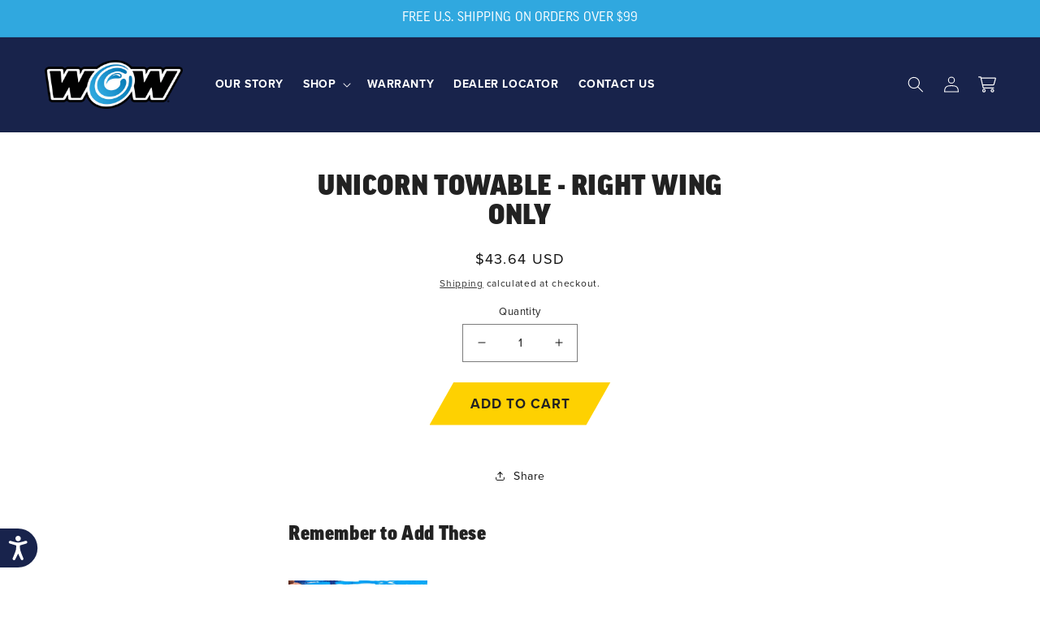

--- FILE ---
content_type: text/css
request_url: https://wowsports.com/cdn/shop/t/65/assets/base.css?v=81755920371100601361769721390
body_size: 10917
content:
:root,.color-background-1{--color-foreground: var(--color-base-text);--color-background: var(--color-base-background-1);--gradient-background: var(--gradient-base-background-1)}.color-background-2{--color-foreground: var(--color-base-text);--color-background: var(--color-base-background-2);--gradient-background: var(--gradient-base-background-2)}.color-inverse{--color-foreground: var(--color-base-background-1);--color-background: var(--color-base-text);--gradient-background: rgb(var(--color-base-text))}.color-accent-1{--color-foreground: var(--color-base-solid-button-labels);--color-background: var(--color-base-accent-1);--gradient-background: var(--gradient-base-accent-1)}.color-accent-2{--color-foreground: var(--color-base-solid-button-labels);--color-background: var(--color-base-accent-2);--gradient-background: var(--gradient-base-accent-2)}.color-foreground-outline-button{--color-foreground: var(--color-base-outline-button-labels)}.color-foreground-accent-1{--color-foreground: var(--color-base-accent-1)}.color-foreground-accent-2{--color-foreground: var(--color-base-accent-2)}:root,.color-background-1{--color-link: var(--color-base-outline-button-labels);--alpha-link: .85}.color-background-2,.color-inverse,.color-accent-1,.color-accent-2{--color-link: var(--color-foreground);--alpha-link: .7}:root,.color-background-1{--color-button: var(--color-base-accent-1);--color-button-text: var(--color-base-solid-button-labels);--alpha-button-background: 1;--alpha-button-border: 1}.color-background-2,.color-inverse,.color-accent-1,.color-accent-2{--color-button: var(--color-foreground);--color-button-text: var(--color-background)}.button--secondary{--color-button: var(--color-base-outline-button-labels);--color-button-text: var(--color-base-outline-button-labels);--color-button: var(--color-background);--alpha-button-background: 1}.color-background-2 .button--secondary,.color-accent-1 .button--secondary,.color-accent-2 .button--secondary,.color-inverse .button--secondary{--color-button: var(--color-background);--color-button-text: var(--color-foreground)}.button--tertiary{--color-button: var(--color-base-outline-button-labels);--color-button-text: var(--color-base-outline-button-labels);--alpha-button-background: 0;--alpha-button-border: .2}.color-background-2 .button--tertiary,.color-inverse .button--tertiary,.color-accent-1 .button--tertiary,.color-accent-2 .button--tertiary{--color-button: var(--color-foreground);--color-button-text: var(--color-foreground)}:root,.color-background-1{--color-badge-background: var(--color-background);--color-badge-border: var(--color-foreground);--alpha-badge-border: .1}.color-background-2,.color-inverse,.color-accent-1,.color-accent-2{--color-badge-background: var(--color-background);--color-badge-border: var(--color-background);--alpha-badge-border: 1}:root,.color-background-1,.color-background-2{--color-card-hover: var(--color-base-text)}.color-inverse{--color-card-hover: var(--color-base-background-1)}.color-accent-1,.color-accent-2{--color-card-hover: var(--color-base-solid-button-labels)}:root,.color-icon-text{--color-icon: rgb(var(--color-base-text))}.color-icon-accent-1{--color-icon: rgb(var(--color-base-accent-1))}.color-icon-accent-2{--color-icon: rgb(var(--color-base-accent-2))}.color-icon-outline-button{--color-icon: rgb(var(--color-base-outline-button-labels))}.contains-card,.card{--border-radius: var(--card-corner-radius);--border-width: var(--card-border-width);--border-opacity: var(--card-border-opacity);--shadow-horizontal-offset: var(--card-shadow-horizontal-offset);--shadow-vertical-offset: var(--card-shadow-vertical-offset);--shadow-blur-radius: var(--card-shadow-blur-radius);--shadow-opacity: var(--card-shadow-opacity);--shadow-visible: var(--card-shadow-visible)}.contains-content-container,.content-container{--border-radius: var(--text-boxes-radius);--border-width: var(--text-boxes-border-width);--border-opacity: var(--text-boxes-border-opacity);--shadow-horizontal-offset: var(--text-boxes-shadow-horizontal-offset);--shadow-vertical-offset: var(--text-boxes-shadow-vertical-offset);--shadow-blur-radius: var(--text-boxes-shadow-blur-radius);--shadow-opacity: var(--text-boxes-shadow-opacity);--shadow-visible: var(--text-boxes-shadow-visible)}.contains-media,.global-media-settings{--border-radius: var(--media-radius);--border-width: var(--media-border-width);--border-opacity: var(--media-border-opacity);--shadow-horizontal-offset: var(--media-shadow-horizontal-offset);--shadow-vertical-offset: var(--media-shadow-vertical-offset);--shadow-blur-radius: var(--media-shadow-blur-radius);--shadow-opacity: var(--media-shadow-opacity);--shadow-visible: var(--media-shadow-visible)}.no-js:not(html){display:none!important}html.no-js .no-js:not(html){display:block!important}.no-js-inline{display:none!important}html.no-js .no-js-inline{display:inline-block!important}html.no-js .no-js-hidden{display:none!important}.page-width{max-width:var(--page-width);margin:0 auto;padding:0 1.5rem}.page-width-desktop{padding:0;margin:0 auto}@media screen and (min-width: 750px){.page-width{padding:0 5rem}.page-width--narrow{padding:0 9rem}.page-width-desktop{padding:0}.page-width-tablet{padding:0 5rem}}@media screen and (min-width: 990px){.page-width--narrow{max-width:72.6rem;padding:0}.page-width-desktop{max-width:var(--page-width);padding:0 5rem}}.isolate{position:relative;z-index:0}.section+.section{margin-top:var(--spacing-sections-mobile)}@media screen and (min-width: 750px){.section+.section{margin-top:var(--spacing-sections-desktop)}}.element-margin-top{margin-top:5rem}@media screen and (min-width: 750px){.element-margin{margin-top:calc(5rem + var(--page-width-margin))}}body,.color-background-1,.color-background-2,.color-inverse,.color-accent-1,.color-accent-2{color:rgba(var(--color-foreground),.75);background-color:rgb(var(--color-background))}.background-secondary{background-color:rgba(var(--color-foreground),.04)}.grid-auto-flow{display:grid;grid-auto-flow:column}.page-margin,.shopify-challenge__container{margin:7rem auto}.rte-width{max-width:82rem;margin:0 auto 2rem}.list-unstyled{margin:0;padding:0;list-style:none}.visually-hidden{position:absolute!important;overflow:hidden;width:1px;height:1px;margin:-1px;padding:0;border:0;clip:rect(0 0 0 0);word-wrap:normal!important}.visually-hidden--inline{margin:0;height:1em}.overflow-hidden{overflow:hidden}.skip-to-content-link:focus{z-index:9999;position:inherit;overflow:auto;width:auto;height:auto;clip:auto}.full-width-link{position:absolute;top:0;right:0;bottom:0;left:0;z-index:2}::selection{background-color:rgba(var(--color-foreground),.2)}.text-body{font-size:1.5rem;letter-spacing:.06rem;line-height:calc(1 + .8 / var(--font-body-scale));font-family:var(--font-body-family);font-style:var(--font-body-style);font-weight:var(--font-body-weight)}h1,h2,h3,h4,h5,.h0,.h1,.h2,.h3,.h4,.h5{font-family:var(--font-heading-family);font-style:var(--font-heading-style);font-weight:var(--font-heading-weight);letter-spacing:calc(var(--font-heading-scale) * .06rem);color:#222;line-height:calc(1 + .3/max(1,var(--font-heading-scale)));word-break:break-word}.hxl{font-size:calc(var(--font-heading-scale) * 5rem)}@media only screen and (min-width: 750px){.hxl{font-size:calc(var(--font-heading-scale) * 6.2rem)}}.h0{font-size:calc(var(--font-heading-scale) * 4rem)}@media only screen and (min-width: 750px){.h0{font-size:calc(var(--font-heading-scale) * 5.2rem)}}h1,.h1{font-size:calc(var(--font-heading-scale) * 3rem)}@media only screen and (min-width: 750px){h1,.h1{font-size:calc(var(--font-heading-scale) * 4rem)}}h2,.h2{font-size:calc(var(--font-heading-scale) * 2rem)}@media only screen and (min-width: 750px){h2,.h2{font-size:calc(var(--font-heading-scale) * 2.4rem)}}h3,.h3{font-size:calc(var(--font-heading-scale) * 1.7rem)}@media only screen and (min-width: 750px){h3,.h3{font-size:calc(var(--font-heading-scale) * 1.8rem)}}h4,.h4{font-family:var(--font-heading-family);font-style:var(--font-heading-style);font-size:calc(var(--font-heading-scale) * 1.5rem)}h5,.h5{font-size:calc(var(--font-heading-scale) * 1.2rem)}@media only screen and (min-width: 750px){h5,.h5{font-size:calc(var(--font-heading-scale) * 1.3rem)}}h6,.h6{color:rgba(var(--color-foreground),.75);margin-block-start:1.67em;margin-block-end:1.67em}blockquote{font-style:italic;color:rgba(var(--color-foreground),.75);border-left:.2rem solid rgba(var(--color-foreground),.2);padding-left:1rem}@media screen and (min-width: 750px){blockquote{padding-left:1.5rem}}.caption{font-size:1rem;letter-spacing:.07rem;line-height:calc(1 + .7 / var(--font-body-scale))}@media screen and (min-width: 750px){.caption{font-size:1.2rem}}.caption-with-letter-spacing{font-size:1rem;letter-spacing:.13rem;line-height:calc(1 + .2 / var(--font-body-scale));text-transform:uppercase}.caption-with-letter-spacing--medium{font-size:1.2rem;letter-spacing:.16rem}.caption-with-letter-spacing--large{font-size:1.4rem;letter-spacing:.18rem}.caption-large,.customer .field input,.customer select,.field__input,.form__label,.select__select{font-size:1.3rem;line-height:calc(1 + .5 / var(--font-body-scale));letter-spacing:.04rem}.color-foreground{color:rgb(var(--color-foreground))}table:not([class]){table-layout:fixed;border-collapse:collapse;font-size:1.4rem;border-style:hidden;box-shadow:0 0 0 .1rem rgba(var(--color-foreground),.2)}table:not([class]) td,table:not([class]) th{padding:1em;border:.1rem solid rgba(var(--color-foreground),.2)}.hidden{display:none!important}@media screen and (max-width: 749px){.small-hide{display:none!important}}@media screen and (min-width: 750px) and (max-width: 989px){.medium-hide{display:none!important}}@media screen and (min-width: 990px){.large-up-hide{display:none!important}}.left{text-align:left}.center{text-align:center}.right{text-align:right}.uppercase{text-transform:uppercase}.light{opacity:.7}a:empty,ul:empty,dl:empty,div:empty,section:empty,article:empty,p:empty,h1:empty,h2:empty,h3:empty,h4:empty,h5:empty,h6:empty{display:none}.link,.customer a{cursor:pointer;display:inline-block;border:none;box-shadow:none;text-decoration:underline;text-underline-offset:.3rem;color:rgb(var(--color-link));background-color:transparent;font-size:1.4rem;font-family:inherit}.link--text{color:rgb(var(--color-foreground))}.link--text:hover{color:rgba(var(--color-foreground),.75)}.link-with-icon{display:inline-flex;font-size:1.4rem;font-weight:600;letter-spacing:.1rem;text-decoration:none;margin-bottom:4.5rem;white-space:nowrap}.link-with-icon .icon{width:1.5rem;margin-left:1rem}a:not([href]){cursor:not-allowed}.circle-divider:after{content:"\2022";margin:0 1.3rem 0 1.5rem}.circle-divider:last-of-type:after{display:none}hr{border:none;height:.1rem;background-color:rgba(var(--color-foreground),.2);display:block;margin:5rem 0}@media screen and (min-width: 750px){hr{margin:7rem 0}}.full-unstyled-link{text-decoration:none;color:currentColor;display:block}.placeholder{background-color:rgba(var(--color-foreground),.04);color:rgba(var(--color-foreground),.55);fill:rgba(var(--color-foreground),.55)}details>*{box-sizing:border-box}.break{word-break:break-word}.visibility-hidden{visibility:hidden}@media (prefers-reduced-motion){.motion-reduce{transition:none!important;animation:none!important}}:root{--duration-short: .1s;--duration-default: .2s;--duration-long: .5s}.underlined-link,.customer a{color:rgba(var(--color-link),var(--alpha-link));text-underline-offset:.3rem;text-decoration-thickness:.1rem;transition:text-decoration-thickness ease .1s}.underlined-link:hover,.customer a:hover{color:rgb(var(--color-link));text-decoration-thickness:.2rem}.icon-arrow{width:1.5rem}h3 .icon-arrow,.h3 .icon-arrow{width:calc(var(--font-heading-scale) * 1.5rem)}.animate-arrow .icon-arrow path{transform:translate(-.25rem);transition:transform var(--duration-short) ease}.animate-arrow:hover .icon-arrow path{transform:translate(-.05rem)}summary{cursor:pointer;list-style:none;position:relative}summary .icon-caret{position:absolute;height:.6rem;right:1.5rem;top:calc(50% - .2rem)}summary::-webkit-details-marker{display:none}.disclosure-has-popup{position:relative}.disclosure-has-popup[open]>summary:before{position:fixed;top:0;right:0;bottom:0;left:0;z-index:2;display:block;cursor:default;content:" ";background:transparent}.disclosure-has-popup>summary:before{display:none}.disclosure-has-popup[open]>summary+*{z-index:100}@media screen and (min-width: 750px){.disclosure-has-popup[open]>summary+*{z-index:4}.facets .disclosure-has-popup[open]>summary+*{z-index:2}}*:focus{outline:0;box-shadow:none}*:focus-visible{outline:.2rem solid rgba(var(--color-foreground),.5);outline-offset:.3rem;box-shadow:0 0 0 .3rem rgb(var(--color-background)),0 0 .5rem .4rem rgba(var(--color-foreground),.3)}.focused,.no-js *:focus{outline:.2rem solid rgba(var(--color-foreground),.5);outline-offset:.3rem;box-shadow:0 0 0 .3rem rgb(var(--color-background)),0 0 .5rem .4rem rgba(var(--color-foreground),.3)}.no-js *:focus:not(:focus-visible){outline:0;box-shadow:none}.focus-inset:focus-visible{outline:.2rem solid rgba(var(--color-foreground),.5);outline-offset:-.2rem;box-shadow:0 0 .2rem rgba(var(--color-foreground),.3)}.focused.focus-inset,.no-js .focus-inset:focus{outline:.2rem solid rgba(var(--color-foreground),.5);outline-offset:-.2rem;box-shadow:0 0 .2rem rgba(var(--color-foreground),.3)}.no-js .focus-inset:focus:not(:focus-visible){outline:0;box-shadow:none}.focus-none{box-shadow:none!important;outline:0!important}.focus-offset:focus-visible{outline:.2rem solid rgba(var(--color-foreground),.5);outline-offset:1rem;box-shadow:0 0 0 1rem rgb(var(--color-background)),0 0 .2rem 1.2rem rgba(var(--color-foreground),.3)}.focus-offset.focused,.no-js .focus-offset:focus{outline:.2rem solid rgba(var(--color-foreground),.5);outline-offset:1rem;box-shadow:0 0 0 1rem rgb(var(--color-background)),0 0 .2rem 1.2rem rgba(var(--color-foreground),.3)}.no-js .focus-offset:focus:not(:focus-visible){outline:0;box-shadow:none}.title,.title-wrapper-with-link{margin:3rem 0 2rem}.title-wrapper-with-link .title{margin:0}.title .link{font-size:inherit}.title-wrapper{margin-bottom:3rem}.title-wrapper-with-link{display:flex;justify-content:space-between;align-items:flex-end;gap:1rem;margin-bottom:3rem;flex-wrap:wrap}.title--primary{margin:4rem 0}.title-wrapper--self-padded-tablet-down,.title-wrapper--self-padded-mobile{padding-left:1.5rem;padding-right:1.5rem}@media screen and (min-width: 750px){.title-wrapper--self-padded-mobile{padding-left:0;padding-right:0}}@media screen and (min-width: 990px){.title,.title-wrapper-with-link{margin:5rem 0 3rem}.title--primary{margin:2rem 0}.title-wrapper-with-link{align-items:center}.title-wrapper-with-link .title{margin-bottom:0}.title-wrapper--self-padded-tablet-down{padding-left:0;padding-right:0}}.title-wrapper-with-link .link-with-icon{margin:0;flex-shrink:0;display:flex;align-items:center}.title-wrapper-with-link .link-with-icon svg{width:1.5rem}.title-wrapper-with-link a{color:rgb(var(--color-link));margin-top:0;flex-shrink:0}.title-wrapper--no-top-margin{margin-top:0}.title-wrapper--no-top-margin>.title{margin-top:0}.subtitle{font-size:1.8rem;line-height:calc(1 + .8 / var(--font-body-scale));letter-spacing:.06rem;color:rgba(var(--color-foreground),.7)}.subtitle--small{font-size:1.4rem;letter-spacing:.1rem}.subtitle--medium{font-size:1.6rem;letter-spacing:.08rem}.grid{display:flex;flex-wrap:wrap;margin-bottom:2rem;padding:0;list-style:none;column-gap:var(--grid-mobile-horizontal-spacing);row-gap:var(--grid-mobile-vertical-spacing)}@media screen and (min-width: 750px){.grid{column-gap:var(--grid-desktop-horizontal-spacing);row-gap:var(--grid-desktop-vertical-spacing)}}.grid:last-child{margin-bottom:0}.grid__item{width:calc(25% - var(--grid-mobile-horizontal-spacing) * 3 / 4);max-width:calc(50% - var(--grid-mobile-horizontal-spacing) / 2);flex-grow:1;flex-shrink:0}@media screen and (min-width: 750px){.grid__item{width:calc(25% - var(--grid-desktop-horizontal-spacing) * 3 / 4);max-width:calc(50% - var(--grid-desktop-horizontal-spacing) / 2)}}.grid--gapless.grid{column-gap:0;row-gap:0}@media screen and (max-width: 749px){.grid__item.slider__slide--full-width{width:100%;max-width:none}}.grid--1-col .grid__item{max-width:100%;width:100%}.grid--3-col .grid__item{width:calc(33.33% - var(--grid-mobile-horizontal-spacing) * 2 / 3)}@media screen and (min-width: 750px){.grid--3-col .grid__item{width:calc(33.33% - var(--grid-desktop-horizontal-spacing) * 2 / 3)}}.grid--2-col .grid__item{width:calc(50% - var(--grid-mobile-horizontal-spacing) / 2)}@media screen and (min-width: 750px){.grid--2-col .grid__item{width:calc(50% - var(--grid-desktop-horizontal-spacing) / 2)}.grid--4-col-tablet .grid__item{width:calc(25% - var(--grid-desktop-horizontal-spacing) * 3 / 4)}.grid--3-col-tablet .grid__item{width:calc(33.33% - var(--grid-desktop-horizontal-spacing) * 2 / 3)}.grid--2-col-tablet .grid__item{width:calc(50% - var(--grid-desktop-horizontal-spacing) / 2)}}@media screen and (max-width: 989px){.grid--1-col-tablet-down .grid__item{width:100%;max-width:100%}.slider--tablet.grid--peek{margin:0;width:100%}.slider--tablet.grid--peek .grid__item{box-sizing:content-box;margin:0}}@media screen and (min-width: 990px){.grid--6-col-desktop .grid__item{width:calc(16.66% - var(--grid-desktop-horizontal-spacing) * 5 / 6);max-width:calc(16.66% - var(--grid-desktop-horizontal-spacing) * 5 / 6)}.grid--5-col-desktop .grid__item{width:calc(20% - var(--grid-desktop-horizontal-spacing) * 4 / 5);max-width:calc(20% - var(--grid-desktop-horizontal-spacing) * 4 / 5)}.grid--4-col-desktop .grid__item{width:calc(25% - var(--grid-desktop-horizontal-spacing) * 3 / 4);max-width:calc(25% - var(--grid-desktop-horizontal-spacing) * 3 / 4)}.grid--3-col-desktop .grid__item{width:calc(33.33% - var(--grid-desktop-horizontal-spacing) * 2 / 3);max-width:calc(33.33% - var(--grid-desktop-horizontal-spacing) * 2 / 3)}.grid--2-col-desktop .grid__item{width:calc(50% - var(--grid-desktop-horizontal-spacing) / 2);max-width:calc(50% - var(--grid-desktop-horizontal-spacing) / 2)}}@media screen and (min-width: 990px){.grid--1-col-desktop{flex:0 0 100%;max-width:100%}.grid--1-col-desktop .grid__item{width:100%;max-width:100%}}@media screen and (max-width: 749px){.grid--peek.slider--mobile{margin:0;width:100%}.grid--peek.slider--mobile .grid__item{box-sizing:content-box;margin:0}.grid--peek .grid__item{min-width:35%}.grid--peek.slider .grid__item:first-of-type{margin-left:1.5rem}.grid--peek.slider .grid__item:last-of-type{margin-right:1.5rem}.grid--2-col-tablet-down .grid__item{width:calc(50% - var(--grid-mobile-horizontal-spacing) / 2)}.slider--tablet.grid--peek.grid--2-col-tablet-down .grid__item,.grid--peek .grid__item{width:calc(50% - var(--grid-mobile-horizontal-spacing) - 3rem)}.slider--tablet.grid--peek.grid--1-col-tablet-down .grid__item,.slider--mobile.grid--peek.grid--1-col-tablet-down .grid__item{width:calc(100% - var(--grid-mobile-horizontal-spacing) - 3rem)}}@media screen and (min-width: 750px) and (max-width: 989px){.slider--tablet.grid--peek .grid__item{width:calc(25% - var(--grid-desktop-horizontal-spacing) - 3rem)}.slider--tablet.grid--peek.grid--3-col-tablet .grid__item{width:calc(33.33% - var(--grid-desktop-horizontal-spacing) - 3rem)}.slider--tablet.grid--peek.grid--2-col-tablet .grid__item,.slider--tablet.grid--peek.grid--2-col-tablet-down .grid__item{width:calc(50% - var(--grid-desktop-horizontal-spacing) - 3rem)}.slider--tablet.grid--peek .grid__item:first-of-type{margin-left:1.5rem}.slider--tablet.grid--peek .grid__item:last-of-type{margin-right:1.5rem}.grid--2-col-tablet-down .grid__item{width:calc(50% - var(--grid-desktop-horizontal-spacing) / 2)}.grid--1-col-tablet-down.grid--peek .grid__item{width:calc(100% - var(--grid-desktop-horizontal-spacing) - 3rem)}}.media{display:block;background-color:rgba(var(--color-foreground),.1);position:relative;overflow:hidden}.media--transparent{background-color:transparent}.media>*:not(.zoom):not(.deferred-media__poster-button),.media model-viewer{display:block;max-width:100%;position:absolute;top:0;left:0;height:100%;width:100%}.media>img{object-fit:cover;object-position:center center;transition:opacity .4s cubic-bezier(.25,.46,.45,.94)}.media--square{padding-bottom:100%}.media--portrait{padding-bottom:125%}.media--landscape{padding-bottom:66.6%}.media--cropped{padding-bottom:56%}.media--16-9{padding-bottom:56.25%}.media--circle{padding-bottom:100%;border-radius:50%}.media.media--hover-effect>img+img{opacity:0}@media screen and (min-width: 990px){.media--cropped{padding-bottom:63%}}deferred-media{display:block}.button,.shopify-challenge__button,.customer button,button.shopify-payment-button__button--unbranded,.shopify-payment-button [role=button],.cart__dynamic-checkout-buttons [role=button],.cart__dynamic-checkout-buttons iframe{--shadow-horizontal-offset: var(--buttons-shadow-horizontal-offset);--shadow-vertical-offset: var(--buttons-shadow-vertical-offset);--shadow-blur-radius: var(--buttons-shadow-blur-radius);--shadow-opacity: var(--buttons-shadow-opacity);--shadow-visible: var(--buttons-shadow-visible);--border-offset: var(--buttons-border-offset);--border-opacity: calc(1 - var(--buttons-border-opacity));border-radius:var(--buttons-radius-outset);position:relative}.button,.shopify-challenge__button,.customer button,button.shopify-payment-button__button--unbranded{min-width:calc(12rem + var(--buttons-border-width) * 2);min-height:calc(4.5rem + var(--buttons-border-width) * 2)}.shopify-payment-button__button--branded{z-index:auto}.cart__dynamic-checkout-buttons iframe{box-shadow:var(--shadow-horizontal-offset) var(--shadow-vertical-offset) var(--shadow-blur-radius) rgba(var(--color-base-text),var(--shadow-opacity))}.button,.shopify-challenge__button,.customer button{display:inline-flex;justify-content:center;align-items:center;border:0;padding:0 3rem;cursor:pointer;font:inherit;font-size:1.5rem;text-decoration:none;color:rgb(var(--color-button-text));transition:box-shadow var(--duration-short) ease;-webkit-appearance:none;appearance:none;background-color:rgba(var(--color-button),var(--alpha-button-background))}.button:before,.shopify-challenge__button:before,.customer button:before,.shopify-payment-button__button--unbranded:before,.shopify-payment-button [role=button]:before,.cart__dynamic-checkout-buttons [role=button]:before{content:"";position:absolute;top:0;right:0;bottom:0;left:0;z-index:-1;border-radius:var(--buttons-radius-outset);box-shadow:var(--shadow-horizontal-offset) var(--shadow-vertical-offset) var(--shadow-blur-radius) rgba(var(--color-shadow),var(--shadow-opacity))}.button:after,.shopify-challenge__button:after,.customer button:after,.shopify-payment-button__button--unbranded:after{content:"";position:absolute;top:var(--buttons-border-width);right:var(--buttons-border-width);bottom:var(--buttons-border-width);left:var(--buttons-border-width);z-index:1;border-radius:var(--buttons-radius);box-shadow:0 0 0 calc(var(--buttons-border-width) + var(--border-offset)) rgba(var(--color-button-text),var(--border-opacity)),0 0 0 var(--buttons-border-width) rgba(var(--color-button),var(--alpha-button-background));transition:box-shadow var(--duration-short) ease}.button:not([disabled]):hover:after,.shopify-challenge__button:hover:after,.customer button:hover:after,.shopify-payment-button__button--unbranded:hover:after{--border-offset: 1.3px;box-shadow:0 0 0 calc(var(--buttons-border-width) + var(--border-offset)) rgba(var(--color-button-text),var(--border-opacity)),0 0 0 calc(var(--buttons-border-width) + 1px) rgba(var(--color-button),var(--alpha-button-background))}.button--secondary:after{--border-opacity: var(--buttons-border-opacity)}.button:focus-visible,.button:focus,.button.focused,.shopify-payment-button__button--unbranded:focus-visible,.shopify-payment-button [role=button]:focus-visible,.shopify-payment-button__button--unbranded:focus,.shopify-payment-button [role=button]:focus{outline:0;box-shadow:0 0 0 .3rem rgb(var(--color-background)),0 0 0 .5rem rgba(var(--color-foreground),.5),0 0 .5rem .4rem rgba(var(--color-foreground),.3)}.button:focus:not(:focus-visible):not(.focused),.shopify-payment-button__button--unbranded:focus:not(:focus-visible):not(.focused),.shopify-payment-button [role=button]:focus:not(:focus-visible):not(.focused){box-shadow:inherit}.button::selection,.shopify-challenge__button::selection,.customer button::selection{background-color:rgba(var(--color-button-text),.3)}.button,.button-label,.shopify-challenge__button,.customer button{font-size:1.5rem;letter-spacing:.1rem;line-height:calc(1 + .2 / var(--font-body-scale))}.button--tertiary{font-size:1.2rem;padding:1rem 1.5rem;min-width:calc(9rem + var(--buttons-border-width) * 2);min-height:calc(3.5rem + var(--buttons-border-width) * 2)}.button--small{padding:1.2rem 2.6rem}.button:disabled,.button[aria-disabled=true],.button.disabled,.customer button:disabled,.customer button[aria-disabled=true],.customer button.disabled{cursor:not-allowed;opacity:.5}.button--full-width{display:flex;width:100%}.button.loading{color:transparent;position:relative}@media screen and (forced-colors: active){.button.loading{color:rgb(var(--color-foreground))}}.button.loading>.loading-overlay__spinner{top:50%;left:50%;transform:translate(-50%,-50%);position:absolute;height:100%;display:flex;align-items:center}.button.loading>.loading-overlay__spinner .spinner{width:fit-content}.button.loading>.loading-overlay__spinner .path{stroke:rgb(var(--color-button-text))}.share-button{display:block;position:relative}.share-button details{width:fit-content}.share-button__button{font-size:1.4rem;display:flex;min-height:2.4rem;align-items:center;color:rgb(var(--color-link));margin-left:0;padding-left:0}details[open]>.share-button__fallback{animation:animateMenuOpen var(--duration-default) ease}.share-button__button:hover{text-decoration:underline;text-underline-offset:.3rem}.share-button__button,.share-button__fallback button{cursor:pointer;background-color:transparent;border:none}.share-button__button .icon-share{height:1.2rem;margin-right:1rem;width:1.3rem}.share-button__fallback{display:flex;align-items:center;position:absolute;top:3rem;left:.1rem;z-index:3;width:100%;min-width:max-content;border-radius:var(--inputs-radius);border:0}.share-button__fallback:after{pointer-events:none;content:"";position:absolute;top:var(--inputs-border-width);right:var(--inputs-border-width);bottom:var(--inputs-border-width);left:var(--inputs-border-width);border:.1rem solid transparent;border-radius:var(--inputs-radius);box-shadow:0 0 0 var(--inputs-border-width) rgba(var(--color-foreground),var(--inputs-border-opacity));transition:box-shadow var(--duration-short) ease;z-index:1}.share-button__fallback:before{background:rgb(var(--color-background));pointer-events:none;content:"";position:absolute;top:0;right:0;bottom:0;left:0;border-radius:var(--inputs-radius-outset);box-shadow:var(--inputs-shadow-horizontal-offset) var(--inputs-shadow-vertical-offset) var(--inputs-shadow-blur-radius) rgba(var(--color-base-text),var(--inputs-shadow-opacity));z-index:-1}.share-button__fallback button{width:4.4rem;height:4.4rem;padding:0;flex-shrink:0;display:flex;justify-content:center;align-items:center;position:relative;right:var(--inputs-border-width)}.share-button__fallback button:hover{color:rgba(var(--color-foreground),.75)}.share-button__fallback button:hover svg{transform:scale(1.07)}.share-button__close:not(.hidden)+.share-button__copy{display:none}.share-button__close,.share-button__copy{background-color:transparent;color:rgb(var(--color-foreground))}.share-button__copy:focus-visible,.share-button__close:focus-visible{background-color:rgb(var(--color-background));z-index:2}.share-button__copy:focus,.share-button__close:focus{background-color:rgb(var(--color-background));z-index:2}.field:not(:focus-visible):not(.focused)+.share-button__copy:not(:focus-visible):not(.focused),.field:not(:focus-visible):not(.focused)+.share-button__close:not(:focus-visible):not(.focused){background-color:inherit}.share-button__fallback .field:after,.share-button__fallback .field:before{content:none}.share-button__fallback .field{border-radius:0;min-width:auto;min-height:auto;transition:none}.share-button__fallback .field__input:focus,.share-button__fallback .field__input:-webkit-autofill{outline:.2rem solid rgba(var(--color-foreground),.5);outline-offset:.1rem;box-shadow:0 0 0 .1rem rgb(var(--color-background)),0 0 .5rem .4rem rgba(var(--color-foreground),.3)}.share-button__fallback .field__input{box-shadow:none;text-overflow:ellipsis;white-space:nowrap;overflow:hidden;filter:none;min-width:auto;min-height:auto}.share-button__fallback .field__input:hover{box-shadow:none}.share-button__fallback .icon{width:1.5rem;height:1.5rem}.share-button__message:not(:empty){display:flex;align-items:center;width:100%;height:100%;margin-top:0;padding:.8rem 0 .8rem 1.5rem;margin:var(--inputs-border-width)}.share-button__message:not(:empty):not(.hidden)~*{display:none}.field__input,.select__select,.customer .field input,.customer select{-webkit-appearance:none;appearance:none;background-color:rgb(var(--color-background));color:rgb(var(--color-foreground));font-size:1.6rem;width:100%;box-sizing:border-box;transition:box-shadow var(--duration-short) ease;border-radius:var(--inputs-radius);height:4.5rem;min-height:calc(var(--inputs-border-width) * 2);min-width:calc(7rem + (var(--inputs-border-width) * 2));position:relative;border:0}.field:before,.select:before,.customer .field:before,.customer select:before,.localization-form__select:before{pointer-events:none;content:"";position:absolute;top:0;right:0;bottom:0;left:0;border-radius:var(--inputs-radius-outset);box-shadow:var(--inputs-shadow-horizontal-offset) var(--inputs-shadow-vertical-offset) var(--inputs-shadow-blur-radius) rgba(var(--color-base-text),var(--inputs-shadow-opacity));z-index:-1}.field:after,.select:after,.customer .field:after,.customer select:after,.localization-form__select:after{pointer-events:none;content:"";position:absolute;top:var(--inputs-border-width);right:var(--inputs-border-width);bottom:var(--inputs-border-width);left:var(--inputs-border-width);border:.1rem solid transparent;border-radius:var(--inputs-radius);box-shadow:0 0 0 var(--inputs-border-width) rgba(var(--color-foreground),var(--inputs-border-opacity));transition:box-shadow var(--duration-short) ease;z-index:1}.select__select{font-family:var(--font-body-family);font-style:var(--font-body-style);font-weight:var(--font-body-weight);font-size:1.2rem;color:rgba(var(--color-foreground),.75)}.field:hover.field:after,.select:hover.select:after,.select__select:hover.select__select:after,.customer .field:hover.field:after,.customer select:hover.select:after,.localization-form__select:hover.localization-form__select:after{box-shadow:0 0 0 calc(.1rem + var(--inputs-border-width)) rgba(var(--color-foreground),var(--inputs-border-opacity));outline:0;border-radius:var(--inputs-radius)}.field__input:focus-visible,.select__select:focus-visible,.customer .field input:focus-visible,.customer select:focus-visible,.localization-form__select:focus-visible.localization-form__select:after{box-shadow:0 0 0 calc(.1rem + var(--inputs-border-width)) rgba(var(--color-foreground));outline:0;border-radius:var(--inputs-radius)}.field__input:focus,.select__select:focus,.customer .field input:focus,.customer select:focus,.localization-form__select:focus.localization-form__select:after{box-shadow:0 0 0 calc(.1rem + var(--inputs-border-width)) rgba(var(--color-foreground));outline:0;border-radius:var(--inputs-radius)}.localization-form__select:focus{outline:0;box-shadow:none}.text-area,.select{display:flex;position:relative;width:100%}.select .icon-caret,.customer select+svg{height:.6rem;pointer-events:none;position:absolute;top:calc(50% - .2rem);right:calc(var(--inputs-border-width) + 1.5rem)}.select__select,.customer select{cursor:pointer;line-height:calc(1 + .6 / var(--font-body-scale));padding:0 2rem;margin:var(--inputs-border-width);min-height:calc(var(--inputs-border-width) * 2)}.field{position:relative;width:100%;display:flex;transition:box-shadow var(--duration-short) ease}.customer .field{display:flex}.field--with-error{flex-wrap:wrap}.field__input,.customer .field input{flex-grow:1;text-align:left;padding:1.5rem;margin:var(--inputs-border-width);transition:box-shadow var(--duration-short) ease}.field__label,.customer .field label{font-size:1.6rem;left:calc(var(--inputs-border-width) + 2rem);top:calc(1rem + var(--inputs-border-width));margin-bottom:0;pointer-events:none;position:absolute;transition:top var(--duration-short) ease,font-size var(--duration-short) ease;color:rgba(var(--color-foreground),.75);letter-spacing:.1rem;line-height:1.5}.field__input:focus~.field__label,.field__input:not(:placeholder-shown)~.field__label,.field__input:-webkit-autofill~.field__label,.customer .field input:focus~label,.customer .field input:not(:placeholder-shown)~label,.customer .field input:-webkit-autofill~label{font-size:1rem;top:calc(var(--inputs-border-width) + .5rem);left:calc(var(--inputs-border-width) + 2rem);letter-spacing:.04rem}.field__input:focus,.field__input:not(:placeholder-shown),.field__input:-webkit-autofill,.customer .field input:focus,.customer .field input:not(:placeholder-shown),.customer .field input:-webkit-autofill{padding:2.2rem 1.5rem .8rem 2rem;margin:var(--inputs-border-width)}.field__input::-webkit-search-cancel-button,.customer .field input::-webkit-search-cancel-button{display:none}.field__input::placeholder,.customer .field input::placeholder{opacity:0}.field__button{align-items:center;background-color:transparent;border:0;color:currentColor;cursor:pointer;display:flex;height:4.4rem;justify-content:center;overflow:hidden;padding:0;position:absolute;right:0;top:0;width:4.4rem}.field__button>svg{height:2.5rem;width:2.5rem}.field__input:-webkit-autofill~.field__button,.field__input:-webkit-autofill~.field__label,.customer .field input:-webkit-autofill~label{color:#000}.text-area{font-family:var(--font-body-family);font-style:var(--font-body-style);font-weight:var(--font-body-weight);min-height:10rem;resize:none}input[type=checkbox]{display:inline-block;width:auto;margin-right:.5rem}.form__label{display:block;margin-bottom:.6rem}.form__message{align-items:center;display:flex;font-size:1.4rem;line-height:1;margin-top:1rem}.form__message--large{font-size:1.6rem}.customer .field .form__message{font-size:1.4rem;text-align:left}.form__message .icon,.customer .form__message svg{flex-shrink:0;height:1.3rem;margin-right:.5rem;width:1.3rem}.form__message--large .icon,.customer .form__message svg{height:1.5rem;width:1.5rem;margin-right:1rem}.customer .field .form__message svg{align-self:start}.form-status{margin:0;font-size:1.6rem}.form-status-list{padding:0;margin:2rem 0 4rem}.form-status-list li{list-style-position:inside}.form-status-list .link:first-letter{text-transform:capitalize}.quantity{color:rgba(var(--color-foreground));position:relative;width:calc(14rem / var(--font-body-scale) + var(--inputs-border-width) * 2);display:flex;border-radius:var(--inputs-radius);min-height:calc((var(--inputs-border-width) * 2) + 4.5rem)}.quantity:after{pointer-events:none;content:"";position:absolute;top:var(--inputs-border-width);right:var(--inputs-border-width);bottom:var(--inputs-border-width);left:var(--inputs-border-width);border:.1rem solid transparent;border-radius:var(--inputs-radius);box-shadow:0 0 0 var(--inputs-border-width) rgba(var(--color-foreground),var(--inputs-border-opacity));transition:box-shadow var(--duration-short) ease;z-index:1}.quantity:before{background:rgb(var(--color-background));pointer-events:none;content:"";position:absolute;top:0;right:0;bottom:0;left:0;border-radius:var(--inputs-radius-outset);box-shadow:var(--inputs-shadow-horizontal-offset) var(--inputs-shadow-vertical-offset) var(--inputs-shadow-blur-radius) rgba(var(--color-base-text),var(--inputs-shadow-opacity));z-index:-1}.quantity__input{color:currentColor;font-size:1.4rem;font-weight:500;opacity:.85;text-align:center;background-color:transparent;border:0;padding:0 .5rem;width:100%;flex-grow:1;-webkit-appearance:none;appearance:none}.quantity__button{width:calc(4.5rem / var(--font-body-scale));flex-shrink:0;font-size:1.8rem;border:0;background-color:transparent;cursor:pointer;display:flex;align-items:center;justify-content:center;color:rgb(var(--color-foreground));padding:0}.quantity__button:first-child{margin-left:calc(var(--inputs-border-width))}.quantity__button:last-child{margin-right:calc(var(--inputs-border-width))}.quantity__button svg{width:1rem;pointer-events:none}.quantity__button:focus-visible,.quantity__input:focus-visible{background-color:rgb(var(--color-background));z-index:2}.quantity__button:focus,.quantity__input:focus{background-color:rgb(var(--color-background));z-index:2}.quantity__button:not(:focus-visible):not(.focused),.quantity__input:not(:focus-visible):not(.focused){box-shadow:inherit;background-color:inherit}.quantity__input:-webkit-autofill,.quantity__input:-webkit-autofill:hover,.quantity__input:-webkit-autofill:active{box-shadow:0 0 0 10rem rgb(var(--color-background)) inset!important;-webkit-box-shadow:0 0 0 10rem rgb(var(--color-background)) inset!important}.quantity__input::-webkit-outer-spin-button,.quantity__input::-webkit-inner-spin-button{-webkit-appearance:none;margin:0}.quantity__input[type=number]{-moz-appearance:textfield}.modal__toggle{list-style-type:none}.no-js details[open] .modal__toggle{position:absolute;z-index:5}.modal__toggle-close{display:none}.no-js details[open] svg.modal__toggle-close{display:flex;z-index:1;height:1.7rem;width:1.7rem}.modal__toggle-open{display:flex}.no-js details[open] .modal__toggle-open{display:none}.no-js .modal__close-button.link{display:none}.modal__close-button.link{display:flex;justify-content:center;align-items:center;padding:0rem;height:4.4rem;width:4.4rem;background-color:transparent}.modal__close-button .icon{width:1.7rem;height:1.7rem}.modal__content{position:absolute;top:0;left:0;right:0;bottom:0;background:rgb(var(--color-background));z-index:4;display:flex;justify-content:center;align-items:center}.media-modal{cursor:zoom-out}.media-modal .deferred-media{cursor:initial}.cart-count-bubble:empty{display:none}.cart-count-bubble{position:absolute;background-color:rgb(var(--color-button));color:rgb(var(--color-button-text));height:1.7rem;width:1.7rem;border-radius:100%;display:flex;justify-content:center;align-items:center;font-size:.9rem;bottom:.8rem;left:2.2rem;line-height:calc(1 + .1 / var(--font-body-scale))}#shopify-section-announcement-bar{z-index:4}.announcement-bar{border-bottom:.1rem solid rgba(var(--color-foreground),.08);color:rgb(var(--color-foreground))}.announcement-bar__link{display:block;width:100%;padding:1rem 2rem;text-decoration:none}.announcement-bar__link:hover{color:rgb(var(--color-foreground));background-color:rgba(var(--color-card-hover),.06)}.announcement-bar__link .icon-arrow{display:inline-block;pointer-events:none;margin-left:.8rem;vertical-align:middle;margin-bottom:.2rem}.announcement-bar__link .announcement-bar__message{padding:0}.announcement-bar__message{text-align:center;padding:1rem 2rem;margin:0;letter-spacing:.1rem}#shopify-section-header{z-index:3}.shopify-section-header-sticky{position:sticky;top:0}.shopify-section-header-hidden{transform:translateY(-100%)}.shopify-section-header-hidden.menu-open{transform:translateY(0)}#shopify-section-header.animate{transition:transform .15s ease-out}.header-wrapper{display:block;position:relative;background-color:rgb(var(--color-background))}.header-wrapper--border-bottom{border-bottom:.1rem solid rgba(var(--color-foreground),.08)}.header{display:grid;grid-template-areas:"left-icon heading icons";grid-template-columns:1fr 2fr 1fr;align-items:center}@media screen and (min-width: 990px){.header--top-left,.header--middle-left:not(.header--has-menu){grid-template-areas:"heading icons" "navigation navigation";grid-template-columns:1fr auto}.header--middle-left{grid-template-areas:"heading navigation icons";grid-template-columns:auto auto 1fr;column-gap:2rem}.header--top-center{grid-template-areas:"left-icon heading icons" "navigation navigation navigation"}.header:not(.header--middle-left) .header__inline-menu{margin-top:1.05rem}}.header *[tabindex="-1"]:focus{outline:none}.header__heading{margin:0;line-height:0}.header>.header__heading-link{line-height:0}.header__heading,.header__heading-link{grid-area:heading;justify-self:center}.header__heading-link{display:inline-block;padding:.75rem;text-decoration:none;word-break:break-word}.header__heading-link:hover .h2{color:rgb(var(--color-foreground))}.header__heading-link .h2{line-height:1;color:rgba(var(--color-foreground),.75)}.header__heading-logo{height:auto;width:100%}@media screen and (max-width: 989px){.header__heading,.header__heading-link{text-align:center}}@media screen and (min-width: 990px){.header__heading-link{margin-left:-.75rem}.header__heading,.header__heading-link{justify-self:start}.header--top-center .header__heading-link,.header--top-center .header__heading{justify-self:center;text-align:center}}.header__icons{display:flex;grid-area:icons;justify-self:end}.header__icon:not(.header__icon--summary),.header__icon span{display:flex;align-items:center;justify-content:center}.header__icon{color:rgb(var(--color-foreground))}.header__icon span{height:100%}.header__icon:after{content:none}.header__icon:hover .icon,.modal__close-button:hover .icon{transform:scale(1.07)}.header__icon .icon{height:2rem;width:2rem;fill:none;vertical-align:middle}.header__icon,.header__icon--cart .icon{height:4.4rem;width:4.4rem;padding:0}.header__icon--cart{position:relative;margin-right:-1.2rem}@media screen and (max-width: 989px){menu-drawer~.header__icons .header__icon--account{display:none}}.header__icon--menu[aria-expanded=true]:before{content:"";top:100%;left:0;height:calc(var(--viewport-height, 100vh) - (var(--header-bottom-position, 100%)));width:100%;display:block;position:absolute;background:rgba(var(--color-foreground),.5)}menu-drawer+.header__search{display:none}.header>.header__search{grid-area:left-icon;justify-self:start}.header:not(.header--has-menu) *>.header__search{display:none}.header__search{display:inline-flex;line-height:0}.header--top-center>.header__search{display:none}.header--top-center *>.header__search{display:inline-flex}@media screen and (min-width: 990px){.header:not(.header--top-center) *>.header__search,.header--top-center>.header__search{display:inline-flex}.header:not(.header--top-center)>.header__search,.header--top-center *>.header__search{display:none}}.no-js .predictive-search{display:none}details[open]>.search-modal{opacity:1;animation:animateMenuOpen var(--duration-default) ease}details[open] .modal-overlay{display:block}details[open] .modal-overlay:after{position:absolute;content:"";background-color:rgb(var(--color-foreground),.5);top:100%;left:0;right:0;height:100vh}.no-js details[open]>.header__icon--search{top:1rem;right:.5rem}.search-modal{opacity:0;border-bottom:.1rem solid rgba(var(--color-foreground),.08);min-height:calc(100% + var(--inputs-margin-offset) + (2 * var(--inputs-border-width)));height:100%}.search-modal__content{display:flex;align-items:center;justify-content:center;width:100%;height:100%;padding:0 5rem 0 1rem;line-height:calc(1 + .8 / var(--font-body-scale));position:relative}.search-modal__content-bottom{bottom:calc((var(--inputs-margin-offset) / 2))}.search-modal__content-top{top:calc((var(--inputs-margin-offset) / 2))}.search-modal__form{width:100%}.search-modal__close-button{position:absolute;right:.3rem}@media screen and (min-width: 750px){.search-modal__close-button{right:1rem}.search-modal__content{padding:0 6rem}}@media screen and (min-width: 990px){.search-modal__form{max-width:47.8rem}.search-modal__close-button{position:initial;margin-left:.5rem}}.header__icon--menu .icon{display:block;position:absolute;opacity:1;transform:scale(1);transition:transform .15s ease,opacity .15s ease}details:not([open])>.header__icon--menu .icon-close,details[open]>.header__icon--menu .icon-hamburger{visibility:hidden;opacity:0;transform:scale(.8)}.js details[open]:not(.menu-opening)>.header__icon--menu .icon-close{visibility:hidden}.js details[open]:not(.menu-opening)>.header__icon--menu .icon-hamburger{visibility:visible;opacity:1;transform:scale(1.07)}.js details>.header__submenu{opacity:0;transform:translateY(-1.5rem)}details[open]>.header__submenu{animation:animateMenuOpen var(--duration-default) ease;animation-fill-mode:forwards;z-index:1}@media (prefers-reduced-motion){details[open]>.header__submenu{opacity:1;transform:translateY(0)}}.header__inline-menu{margin-left:-1.2rem;grid-area:navigation;display:none}.header--top-center .header__inline-menu,.header--top-center .header__heading-link{margin-left:0}@media screen and (min-width: 990px){.header__inline-menu{display:block}.header--top-center .header__inline-menu{justify-self:center}.header--top-center .header__inline-menu>.list-menu--inline{justify-content:center}.header--middle-left .header__inline-menu{margin-left:0}}.header__menu{padding:0 1rem}.header__menu-item{padding:1.2rem;text-decoration:none;color:rgba(var(--color-foreground),.75)}.header__menu-item:hover{color:rgb(var(--color-foreground))}.header__menu-item span{transition:text-decoration var(--duration-short) ease}.header__menu-item:hover span{text-decoration:underline;text-underline-offset:.3rem}details[open]>.header__menu-item{text-decoration:underline}details[open]:hover>.header__menu-item{text-decoration-thickness:.2rem}details[open]>.header__menu-item .icon-caret{transform:rotate(180deg)}.header__active-menu-item{transition:text-decoration-thickness var(--duration-short) ease;color:rgb(var(--color-foreground));text-decoration:underline;text-underline-offset:.3rem}.header__menu-item:hover .header__active-menu-item{text-decoration-thickness:.2rem}.header__submenu{transition:opacity var(--duration-default) ease,transform var(--duration-default) ease}.global-settings-popup,.header__submenu.global-settings-popup{border-radius:var(--popup-corner-radius);border-color:rgba(var(--color-foreground),var(--popup-border-opacity));border-style:solid;border-width:var(--popup-border-width);box-shadow:var(--popup-shadow-horizontal-offset) var(--popup-shadow-vertical-offset) var(--popup-shadow-blur-radius) rgba(var(--color-shadow),var(--popup-shadow-opacity))}.header__submenu.list-menu{padding:2.4rem 0}.header__submenu .header__submenu{background-color:rgba(var(--color-foreground),.03);padding:.5rem 0;margin:.5rem 0}.header__submenu .header__menu-item:after{right:2rem}.header__submenu .header__menu-item{justify-content:space-between;padding:.8rem 2.4rem}.header__submenu .header__submenu .header__menu-item{padding-left:3.4rem}.header__menu-item .icon-caret{right:.8rem}.header__submenu .icon-caret{flex-shrink:0;margin-left:1rem;position:static}header-menu>details,details-disclosure>details{position:relative}@keyframes animateMenuOpen{0%{opacity:0;transform:translateY(-1.5rem)}to{opacity:1;transform:translateY(0)}}.overflow-hidden-mobile,.overflow-hidden-tablet{overflow:hidden}@media screen and (min-width: 750px){.overflow-hidden-mobile{overflow:auto}}@media screen and (min-width: 990px){.overflow-hidden-tablet{overflow:auto}}.badge{border:1px solid transparent;border-radius:var(--badge-corner-radius);display:inline-block;font-size:1.2rem;letter-spacing:.1rem;line-height:1;padding:.5rem 1.3rem .6rem;text-align:center;background-color:rgb(var(--color-badge-background));border-color:rgba(var(--color-badge-border),var(--alpha-badge-border));color:rgb(var(--color-foreground));word-break:break-word}.gradient{background:rgb(var(--color-background));background:var(--gradient-background);background-attachment:fixed}@media screen and (forced-colors: active){.icon{color:CanvasText;fill:CanvasText!important}.icon-close-small path{stroke:CanvasText}}.ratio{display:flex;position:relative;align-items:stretch}.ratio:before{content:"";width:0;height:0;padding-bottom:var(--ratio-percent)}.content-container{border-radius:var(--text-boxes-radius);border:var(--text-boxes-border-width) solid rgba(var(--color-foreground),var(--text-boxes-border-opacity));position:relative}.content-container:after{content:"";position:absolute;top:calc(var(--text-boxes-border-width) * -1);right:calc(var(--text-boxes-border-width) * -1);bottom:calc(var(--text-boxes-border-width) * -1);left:calc(var(--text-boxes-border-width) * -1);border-radius:var(--text-boxes-radius);box-shadow:var(--text-boxes-shadow-horizontal-offset) var(--text-boxes-shadow-vertical-offset) var(--text-boxes-shadow-blur-radius) rgba(var(--color-shadow),var(--text-boxes-shadow-opacity));z-index:-1}.content-container--full-width:after{left:0;right:0;border-radius:0}@media screen and (max-width: 749px){.content-container--full-width-mobile{border-left:none;border-right:none;border-radius:0}.content-container--full-width-mobile:after{display:none}}.global-media-settings{position:relative;border:var(--media-border-width) solid rgba(var(--color-foreground),var(--media-border-opacity));border-radius:var(--media-radius);overflow:visible!important;background-color:rgb(var(--color-background))}.global-media-settings:after{content:"";position:absolute;top:calc(var(--media-border-width) * -1);right:calc(var(--media-border-width) * -1);bottom:calc(var(--media-border-width) * -1);left:calc(var(--media-border-width) * -1);border-radius:var(--media-radius);box-shadow:var(--media-shadow-horizontal-offset) var(--media-shadow-vertical-offset) var(--media-shadow-blur-radius) rgba(var(--color-shadow),var(--media-shadow-opacity));z-index:-1}.global-media-settings--no-shadow{overflow:hidden!important}.global-media-settings--no-shadow:after{content:none}.global-media-settings img,.global-media-settings iframe,.global-media-settings model-viewer,.global-media-settings video{border-radius:calc(var(--media-radius) - var(--media-border-width))}.content-container--full-width,.global-media-settings--full-width,.global-media-settings--full-width img{border-radius:0;border-left:none;border-right:none}@supports not (inset: 10px){.grid{margin-left:calc(-1 * var(--grid-mobile-horizontal-spacing))}.grid__item{padding-left:var(--grid-mobile-horizontal-spacing);padding-bottom:var(--grid-mobile-vertical-spacing)}@media screen and (min-width: 750px){.grid{margin-left:calc(-1 * var(--grid-desktop-horizontal-spacing))}.grid__item{padding-left:var(--grid-desktop-horizontal-spacing);padding-bottom:var(--grid-desktop-vertical-spacing)}}.grid--gapless .grid__item{padding-left:0;padding-bottom:0}@media screen and (min-width: 749px){.grid--peek .grid__item{padding-left:var(--grid-mobile-horizontal-spacing)}}.product-grid .grid__item{padding-bottom:var(--grid-mobile-vertical-spacing)}@media screen and (min-width: 750px){.product-grid .grid__item{padding-bottom:var(--grid-desktop-vertical-spacing)}}}.font-body-bold{font-weight:var(--font-body-weight-bold)}:root{--heading-font: ff-good-web-pro, sans-serif;--body-font: proxima-nova, sans-serif}*{font-family:var(--body-font);box-sizing:border-box}.h1,.h2,.h3,.h4,.h5,.h6,.h1 *,.h2 *,.h3 *,.h4 *,.h5 *,.h6 *,.wysiwyg h1,.wysiwyg h2,.wysiwyg h3,.wysiwyg h4,.wysiwyg h5,.wysiwyg.h1 *,.wysiwyg.h2 *,.wysiwyg.h3 *,.wysiwyg.h4 *,.wysiwyg.h5 *,.wysiwyg.h6 *,.title.title--primary{font-family:var(--heading-font)}.header-wrapper.color-background-2.gradient{background-color:#18234ccc;color:#fff}.header__menu-item,.header__icon,.announcement-bar__message{color:#fff}.header__menu-item.list-menu__item{font-weight:700}.announcement-bar__message.h5{text-align:center;padding:1rem 2rem;margin:0;letter-spacing:.1rem;font-size:16px}.header__menu-item:hover,.header__icon:hover,.header__active-menu-item{color:#30a8df}.search-modal__content .icon-search{color:#222}.announcement-bar.color-background-1.gradient{background-color:#30a8df;color:#fff}.header{max-width:1350px}.container{max-width:1220px;width:100%;margin-left:auto;margin-right:auto;padding-left:25px;padding-right:25px}.page-width{max-width:1220px;padding-left:25px;padding-right:25px}.container--small{max-width:940px}.container--large{max-width:1370px}.z1{z-index:1}.z2{z-index:2}.z3{z-index:3}.z4{z-index:4}.z5{z-index:5}.h1,.wysiwyg h1,.wysiwyg.h1 *{font-size:120px;line-height:130px;font-weight:900;margin-top:0;margin-bottom:20px}.h2,.wysiwyg h2,.wysiwyg.h2 *{font-size:72px;line-height:80px;font-weight:900;margin-top:0;margin-bottom:20px}.h3,.wysiwyg h3,.wysiwyg.h3 *,.title.title--primary{font-size:65px;line-height:72px;font-weight:900;margin-top:0;margin-bottom:20px}@media (max-width: 800px){.h3,.h1,.h2,.wysiwyg h1,.wysiwyg h2,.wysiwyg.h1 *,.wysiwyg.h2 *,.wysiwyg.h3 *,.title.title--primary{font-size:45px;line-height:50px}}.h4,.wysiwyg h4,.wysiwyg h3,.wysiwyg.h4 *{font-size:34px;line-height:40px;font-weight:900;margin-top:0;margin-bottom:20px}@media (max-width: 800px){.h4,.wysiwyg h4,.wysiwyg.h4 *{font-size:22px;line-height:26px}}.h5,.wysiwyg h5,.wysiwyg.h5 *{font-size:20px;line-height:25px;font-weight:800;margin-top:0;margin-bottom:20px}.h6,.wysiwyg h6,.wysiwyg.h6 *{font-size:40px;line-height:45px;font-weight:700;margin-top:0;margin-bottom:20px}@media (max-width: 800px){.h6,.wysiwyg h6,.wysiwyg.h6 *{font-size:30px;line-height:35px}}.b1,.wysiwyg p{font-size:18px;line-height:23px;font-weight:400;margin-top:0;margin-bottom:20px}@media (max-width: 800px){.b1,.wysiwyg p{font-size:16px;line-height:19px}}.wysiwyg h1,.wysiwyg h3,.wysiwyg h4{margin-top:20px;margin-bottom:20px}.b2{font-size:16px;line-height:21px;font-weight:200;margin-top:0;margin-bottom:20px}.color-white,.color-white *{color:#fff}section{overflow:hidden}.pasteimg{z-index:1;position:absolute;top:0;left:0;width:100%;height:100%;object-fit:cover}.textcenter{text-align:center}.footer-block__newsletter .footer-block__heading,.footer .list-social__link{color:#fff}.footer-block__details-content .list-menu__item--link,.copyright__content a{color:#fff!important}.footer.color-background-1.gradient.section-footer-padding{background-color:#18234c;color:#fff;padding-bottom:0}.footer .footer__content-bottom{background-color:#30a8df;padding-top:10px;padding-bottom:10px}.footer .footer__copyright{margin-top:0}.footer{margin-top:0!important}body{color:#222}.announcement-bar__message.h5{font-family:var(--heading-font);letter-spacing:.1px;font-weight:400}body{animation:fadeInAnimation ease 1s;animation-iteration-count:1;animation-fill-mode:forwards}@keyframes fadeInAnimation{0%{opacity:0}to{opacity:1}}@media (min-width: 988px){.header__active-menu-item,.header__menu-item:hover,.header__menu-item:hover .header__active-menu-item,.header__menu-item:hover span,details[open]>.header__menu-item{text-decoration:none}.header__submenu details[open]>.header__menu-item{color:#0074b1}.header__submenu details[open]>.header__menu-item svg path{color:#0074b1}.header__active-menu-item svg path{color:#30a8df}.mega-menu__content{overflow:hidden;background-color:#fff!important}.mega-menu__content a{text-decoration:none!important}.mega-menu__content a:hover{color:#30a8df}.mega-menu__list .list-unstyled{display:none;position:absolute;left:300px;padding-left:50px;padding-right:100px;top:0}.mega-menu[open] .mega-menu__content{overflow:hidden}.mega-menu__list li:hover .list-unstyled,.mega-menu__list li.active .list-unstyled{display:block}.mega-menu__list li a{font-weight:700;color:#1d1d1d}.mega-menu__list .list-unstyled{width:345}.mega-menu__list .list-unstyled:after{content:"";display:block;position:absolute;bottom:0;left:0;width:100%;height:500px;transform:translateY(100%)}.mega-menu__list .list-unstyled li a{font-weight:400}.mega-menu__list li:hover a,.mega-menu__list li.active a{color:#30a8df}.mega-menu__list li:hover .list-unstyled a,.mega-menu__list li.active .list-unstyled a{color:#222}.mega-menu__list li:hover .list-unstyled a:hover,.mega-menu__list li.active .list-unstyled a:hover{color:#30a8df}.mega-menu__list{position:relative;gap:0 4rem!important;grid-template-columns:unset!important}.mega-menu__list:after{content:"";display:block;height:100%;width:1px;background-color:#a9a9a9;position:absolute;top:0;left:300px;pointer-events:none}.mega-menu__link{margin-bottom:0!important}a.mega-menu__link.link,.mega-menu__link.mega-menu__link--level-2.link{padding-top:15px;padding-bottom:15px}.mega-menu__link.mega-menu__link--level-2.link:after{content:"";display:none;position:absolute;top:-23px;right:0;width:580px;height:calc(100% + 48px);background-size:cover!important;background-position:top left}.mega-menu__list li:nth-of-type(1) .list-unstyled li:last-of-type,.mega-menu__list li:nth-of-type(2) .list-unstyled li:last-of-type,.mega-menu__list li:nth-of-type(3) .list-unstyled li:last-of-type,.mega-menu__list li:nth-of-type(4) .list-unstyled li:last-of-type,.mega-menu__list li:nth-of-type(5) .list-unstyled li:last-of-type,.mega-menu__list li:nth-of-type(6) .list-unstyled li:last-of-type{position:absolute;top:-23px;right:0;width:580px;height:386.26px;transform:translate(100%)}.mega-menu__list li:nth-of-type(1) .list-unstyled li:last-of-type a,.mega-menu__list li:nth-of-type(2) .list-unstyled li:last-of-type a,.mega-menu__list li:nth-of-type(3) .list-unstyled li:last-of-type a,.mega-menu__list li:nth-of-type(4) .list-unstyled li:last-of-type a,.mega-menu__list li:nth-of-type(5) .list-unstyled li:last-of-type a,.mega-menu__list li:nth-of-type(6) .list-unstyled li:last-of-type a{font-size:0;color:transparent;position:absolute;top:0;left:0;height:100%;width:100%;padding:0}.mega-menu__list li:nth-of-type(1) .mega-menu__link.mega-menu__link--level-2.link:after,.mega-menu__list li .mega-menu__link.mega-menu__link--level-2.link:after{background:url(/cdn/shop/files/Towables-Mega-Menu-Image_881ac3ed-ed09-4dcd-b885-fcde9c4a5c51.jpg?v=1711481169)}.mega-menu__list li:nth-of-type(2) .mega-menu__link.mega-menu__link--level-2.link:after{background:url(/cdn/shop/files/Backyard-Mega-Menu-Image.jpg?v=1742400973)}.mega-menu__list li:nth-of-type(3) .mega-menu__link.mega-menu__link--level-2.link:after{background:url(/cdn/shop/files/Pool-Mega-Menu-Image_c6004c94-6543-4127-859b-a1f481954461.jpg?v=1711481169)}.mega-menu__list li:nth-of-type(4) .mega-menu__link.mega-menu__link--level-2.link:after{background:url(/cdn/shop/files/Snow-Mega-Menu-Image_51e92b89-9243-47eb-b787-0e25bdb1e374.jpg?v=1711481169)}.mega-menu__list li:nth-of-type(5) .mega-menu__link.mega-menu__link--level-2.link:after{background:url(/cdn/shop/files/Accessories-Mega-Menu-Image_b37bb782-2509-4d94-9a27-6221187c27ec.jpg?v=1711481170)}.mega-menu__list li:nth-of-type(6) .mega-menu__link.mega-menu__link--level-2.link:after{background:url(/cdn/shop/files/New-Mega-Menu-Image_7390f1a2-cb95-4210-930a-80fe30e09948.jpg?v=1711481170)}.mega-menu__list li:nth-of-type(7) .mega-menu__link.mega-menu__link--level-2.link:after{background:url(/cdn/shop/files/Sale-MegaMenu-Image-v2.jpg?v=1711481774)}.mega-menu__list li:nth-of-type(8) .mega-menu__link.mega-menu__link--level-2.link:after{background:url(/cdn/shop/files/Sale-MegaMenu-Image-v2.jpg?v=1711481774)}.mega-menu__list li:hover .mega-menu__link.mega-menu__link--level-2.link:after,.mega-menu__list li.active .mega-menu__link.mega-menu__link--level-2.link:after{display:block}}.menu-drawer__menu.list-menu .menu-drawer__submenu .menu-drawer__submenu li:last-of-type{display:none}.shopify-section-header{z-index:2}.content-for-layout{z-index:1}.product__text.caption-with-letter-spacing{display:none}.product__title h1{font-size:34px;line-height:40px;font-weight:900;margin-top:0;margin-bottom:20px}@media (max-width: 800px){.product__title h1{font-size:22px;line-height:26px}}.login .field+a{margin-top:50px!important}.product-form__submit:after,.shopify-payment-button__button:after,.cart__checkout-button:after,.collection__view-all .button:after,.cart__warnings .button:after,.customer.login a:not(#login-forgot-password):after,.customer.login button:after,#create_customer button:after{content:none}.product-form__submit,.shopify-payment-button__button,.cart__checkout-button.button,.collection__view-all .button,.cart__warnings .button,.customer.login a:not(#login-forgot-password),.customer.login button,#create_customer button{clip-path:polygon(30px 0,100% 0%,calc(100% - 30px) 100%,0% 100%);background-color:#fed100;border-color:#fed100;padding:15px 50px;text-transform:uppercase;color:#222;font-weight:600;text-decoration:none;display:inline-flex;align-items:center;justify-content:center;border:unset!important;font:inherit;cursor:pointer;outline:none!important;width:unset}.shopify-payment-button__button,.collection__view-all .button,.customer.login button{background-color:#54a7da!important;color:#fff}.product-form__submit span,.shopify-payment-button__button,.cart__checkout-button.button,.collection__view-all .button,.cart__warnings .button,.customer.login a:not(#login-forgot-password),.customer.login button,#create_customer button{font-size:17px!important;line-height:23px!important;font-weight:600!important}.cart__checkout-button.button{margin-left:auto;margin-right:0}.product__accordion,.section-template--16347803287783__image-with-text-padding{display:none}.image-with-text__grid .image-with-text__content{background-color:#192449;color:#fff}.image-with-text__grid .image-with-text__content .image-with-text__heading.h1{color:#fff!important}.product__info-wrapper .shopify-payment-button{display:none}.product-recommendations__heading.h2{font-size:32px;line-height:32px;padding-bottom:40px;text-transform:uppercase;margin-bottom:10px;position:relative}.product-recommendations__heading.h2:after{content:"";display:block;width:100%;height:1px;background-color:#a9a9a9;position:absolute;bottom:15px;left:0}.cart-item__name.h4{text-transform:uppercase;font-size:20px;line-height:22px;font-weight:700;font-family:var(--heading-font)}.page-width--narrow{max-width:1180px;width:100%}.cart-item .product-option{font-size:16px!important;font-family:var(--body-font)!important;line-height:20px!important;font-weight:300!important}.product__title h1,h1.collection-hero__title,.image-with-text__heading.h1,.title,h1#login,.cart__empty-text,.customer h1,.rte h2{text-transform:uppercase;font-family:var(--heading-font);font-size:34px;line-height:36px;font-weight:900}.customer.account h1,.customer.addresses h1,h1.page-title{text-transform:uppercase;font-family:var(--heading-font);font-size:61px;line-height:65px;font-weight:900}.collection-hero__description h1,.cart__login-title,.customer.account h2,.customer.addresses h2,.customer h2,.rte h3{text-transform:uppercase;font-family:var(--heading-font);font-size:25px;line-height:27px;font-weight:900}.card__heading.h5 a{text-transform:uppercase}#MainContent{position:relative;min-height:calc(100vh - 500px);margin-top:-117px;padding-top:117px}#MainContent:before{content:"";display:block;height:117px;width:100%;background-color:#18234c;position:absolute;left:0;top:0}.standard-contact-form__form{width:545px;max-width:100%}.standard-contact-form__form .hbspt-form .field{width:100%}.standard-contact-form__form .hbspt-form .field .input{width:100%;margin-right:0}.standard-contact-form__form .hbspt-form .field{display:flex;flex-direction:column;align-items:flex-start;justify-content:flex-start;border:none!important;margin-bottom:10px}.standard-contact-form__form .hbspt-form .field:after{box-shadow:none!important}.standard-contact-form__form .hs-input{width:100%!important}.standard-contact-form__form .hbspt-form input{box-shadow:none!important;width:100%;border:1px solid black;border-radius:0;padding:10px}.standard-contact-form__form .hbspt-form textarea{box-shadow:none!important;width:100%;border:1px solid black;border-radius:0;height:200px;padding:10px}.standard-contact-form__form .hbspt-form input[type=submit]{cursor:pointer;width:unset;clip-path:polygon(30px 0,100% 0%,calc(100% - 30px) 100%,0% 100%);background-color:#54a7da;color:#fff;padding:15px 50px;text-transform:uppercase;font-weight:600;text-decoration:none;display:inline-flex;align-items:center;justify-content:center;outline:none;border:none;margin-top:20px;letter-spacing:1px}.standard-contact-form__form .hbspt-form label span{font-family:var(--heading-font);text-transform:uppercase;font-weight:700}.standard-contact-form__form fieldset{max-width:unset!important}.standard-contact-form__form .form-columns-2{justify-content:space-between;display:flex;flex-direction:row}.standard-contact-form__form .form-columns-2 .hs-form-field{width:calc(50% - 10px)!important}.standard-contact-form__form .field.hs_recaptcha{margin-top:30px}.x-axis-0{left:0%}.x-axis-1{left:1%}.x-axis-2{left:2%}.x-axis-3{left:3%}.x-axis-4{left:4%}.x-axis-5{left:5%}.x-axis-6{left:6%}.x-axis-7{left:7%}.x-axis-8{left:8%}.x-axis-9{left:9%}.x-axis-10{left:10%}.x-axis-11{left:11%}.x-axis-12{left:12%}.x-axis-13{left:13%}.x-axis-14{left:14%}.x-axis-15{left:15%}.x-axis-16{left:16%}.x-axis-17{left:17%}.x-axis-18{left:18%}.x-axis-19{left:19%}.x-axis-20{left:20%}.x-axis-21{left:21%}.x-axis-22{left:22%}.x-axis-23{left:23%}.x-axis-24{left:24%}.x-axis-25{left:25%}.x-axis-26{left:26%}.x-axis-27{left:27%}.x-axis-28{left:28%}.x-axis-29{left:29%}.x-axis-30{left:30%}.x-axis-31{left:31%}.x-axis-32{left:32%}.x-axis-33{left:33%}.x-axis-34{left:34%}.x-axis-35{left:35%}.x-axis-36{left:36%}.x-axis-37{left:37%}.x-axis-38{left:38%}.x-axis-39{left:39%}.x-axis-40{left:40%}.x-axis-41{left:41%}.x-axis-42{left:42%}.x-axis-43{left:43%}.x-axis-44{left:44%}.x-axis-45{left:45%}.x-axis-46{left:46%}.x-axis-47{left:47%}.x-axis-48{left:48%}.x-axis-49{left:49%}.x-axis-50{left:50%}.x-axis-51{left:51%}.x-axis-52{left:52%}.x-axis-53{left:53%}.x-axis-54{left:54%}.x-axis-55{left:55%}.x-axis-56{left:56%}.x-axis-57{left:57%}.x-axis-58{left:58%}.x-axis-59{left:59%}.x-axis-60{left:60%}.x-axis-61{left:61%}.x-axis-62{left:62%}.x-axis-63{left:63%}.x-axis-64{left:64%}.x-axis-65{left:65%}.x-axis-66{left:66%}.x-axis-67{left:67%}.x-axis-68{left:68%}.x-axis-69{left:69%}.x-axis-70{left:70%}.x-axis-71{left:71%}.x-axis-72{left:72%}.x-axis-73{left:73%}.x-axis-74{left:74%}.x-axis-75{left:75%}.x-axis-76{left:76%}.x-axis-77{left:77%}.x-axis-78{left:78%}.x-axis-80{left:80%}.x-axis-81{left:81%}.x-axis-82{left:82%}.x-axis-83{left:83%}.x-axis-84{left:84%}.x-axis-85{left:85%}.x-axis-86{left:86%}.x-axis-87{left:87%}.x-axis-88{left:88%}.x-axis-89{left:89%}.x-axis-90{left:90%}.x-axis-91{left:91%}.x-axis-92{left:92%}.x-axis-93{left:93%}.x-axis-94{left:94%}.x-axis-95{left:95%}.x-axis-96{left:96%}.x-axis-97{left:97%}.x-axis-98{left:98%}.x-axis-99{left:99%}.x-axis-100{left:100%}.y-axis-0{top:0%}.y-axis-1{top:1%}.y-axis-2{top:2%}.y-axis-3{top:3%}.y-axis-4{top:4%}.y-axis-5{top:5%}.y-axis-6{top:6%}.y-axis-7{top:7%}.y-axis-8{top:8%}.y-axis-9{top:9%}.y-axis-10{top:10%}.y-axis-11{top:11%}.y-axis-12{top:12%}.y-axis-13{top:13%}.y-axis-14{top:14%}.y-axis-15{top:15%}.y-axis-16{top:16%}.y-axis-17{top:17%}.y-axis-18{top:18%}.y-axis-19{top:19%}.y-axis-20{top:20%}.y-axis-21{top:21%}.y-axis-22{top:22%}.y-axis-23{top:23%}.y-axis-24{top:24%}.y-axis-25{top:25%}.y-axis-26{top:26%}.y-axis-27{top:27%}.y-axis-28{top:28%}.y-axis-29{top:29%}.y-axis-30{top:30%}.y-axis-31{top:31%}.y-axis-32{top:32%}.y-axis-33{top:33%}.y-axis-34{top:34%}.y-axis-35{top:35%}.y-axis-36{top:36%}.y-axis-37{top:37%}.y-axis-38{top:38%}.y-axis-39{top:39%}.y-axis-40{top:40%}.y-axis-41{top:41%}.y-axis-42{top:42%}.y-axis-43{top:43%}.y-axis-44{top:44%}.y-axis-45{top:45%}.y-axis-46{top:46%}.y-axis-47{top:47%}.y-axis-48{top:48%}.y-axis-49{top:49%}.y-axis-50{top:50%}.y-axis-51{top:51%}.y-axis-52{top:52%}.y-axis-53{top:53%}.y-axis-54{top:54%}.y-axis-55{top:55%}.y-axis-56{top:56%}.y-axis-57{top:57%}.y-axis-58{top:58%}.y-axis-59{top:59%}.y-axis-60{top:60%}.y-axis-61{top:61%}.y-axis-62{top:62%}.y-axis-63{top:63%}.y-axis-64{top:64%}.y-axis-65{top:65%}.y-axis-66{top:66%}.y-axis-67{top:67%}.y-axis-68{top:68%}.y-axis-69{top:69%}.y-axis-70{top:70%}.y-axis-71{top:71%}.y-axis-72{top:72%}.y-axis-73{top:73%}.y-axis-74{top:74%}.y-axis-75{top:75%}.y-axis-76{top:76%}.y-axis-77{top:77%}.y-axis-78{top:78%}.y-axis-80{top:80%}.y-axis-81{top:81%}.y-axis-82{top:82%}.y-axis-83{top:83%}.y-axis-84{top:84%}.y-axis-85{top:85%}.y-axis-86{top:86%}.y-axis-87{top:87%}.y-axis-88{top:88%}.y-axis-89{top:89%}.y-axis-90{top:90%}.y-axis-91{top:91%}.y-axis-92{top:92%}.y-axis-93{top:93%}.y-axis-94{top:94%}.y-axis-95{top:95%}.y-axis-96{top:96%}.y-axis-97{top:97%}.y-axis-98{top:98%}.y-axis-99{top:99%}.y-axis-100{top:100%}#shopify-section-template--16347803287783__multicolumn{display:none}.section-template--16347803418855__main-padding,#shopify-section-template--16347803386087__main{padding-top:100px!important;padding-bottom:100px!important}.essentials-grid__grid-item__content{display:flex;position:relative;flex-direction:column;justify-content:flex-end;height:100%;width:100%;align-items:flex-start;padding-bottom:30px;padding-left:40px}.essentials-grid__grid{display:flex;flex-direction:row;align-items:flex-start;justify-content:space-between;flex-wrap:wrap}.essentials-grid{display:flex;flex-direction:column}.essentials-grid__divider{height:1px;width:100%;background-color:#a4a4a4;display:block!important;margin-bottom:30px;margin-top:0}.essentials-grid__grid-group{display:flex;flex-direction:column;align-items:flex-start;justify-content:flex-start}.essentials-grid__grid-item{width:100%;margin-top:2px;margin-bottom:3px;position:relative}@media (min-width: 1000px){.essentials-grid__grid-group:nth-of-type(1){width:calc(40% - 3px)}.essentials-grid__grid-group:nth-of-type(2){width:calc(60% - 3px)}.essentials-grid__grid-group:nth-of-type(1) .essentials-grid__grid-item:nth-of-type(2),.essentials-grid__grid-group:nth-of-type(2) .essentials-grid__grid-item:nth-of-type(1){height:535px}.essentials-grid__grid-group:nth-of-type(1) .essentials-grid__grid-item:nth-of-type(1),.essentials-grid__grid-group:nth-of-type(2) .essentials-grid__grid-item:nth-of-type(2){height:397px}}@media (max-width: 999px){.essentials-grid__grid-group{width:100%}.essentials-grid__grid-item{height:400px}}.badge.color-accent-2{background-color:red!important;border-color:red!important}.custom-cart-icon{height:20px!important;width:22px!important;fill:#fff!important}.cart-count-bubble{color:#000!important;background-color:#fed100!important}.header__icon--cart:hover .custom-cart-icon{fill:#30a8df!important}.section-template--16347803287783__product-recommendations-padding{padding-top:100px!important;padding-bottom:100px!important}.section-template--16347803255015__product-grid-padding{padding-bottom:150px!important}.strmpr-powered-by{display:none}.collection .card__inner{min-height:294px}#cart-notification-form .button,.template-404 .button,.restock-alerts-submit-button,.restock-alerts-notify-button{display:inline-flex;background:#fed100;padding:10px 30px!important;width:unset;color:#000;font-weight:700}.wow-footer__signup{max-width:100%}.wow-footer__container{position:relative}.above-hero-blue{background-color:#18234c;height:115px;width:100%;margin-top:-115px;display:block!important}.snize-description{display:none!important}.snize-title{text-transform:uppercase!important;font-family:var(--heading-font);font-size:20px!important;line-height:25px!important;font-weight:800!important;margin-top:0!important;margin-bottom:10px!important}.snize-price{font-size:16px}.snize-button,#snize_filters_block_vendor{display:none!important}.snize-title{max-height:unset!important}div.snize .stars-container:after{color:#fed100!important}div.snize #snize-search-results-grid-mode .snize-reviews .stars-container{font-size:23px!important}div.snize .snize-reviews .total-reviews{font-size:14px!important}.card-information{padding-bottom:30px}.shopify-policy__container{margin-top:50px;margin-bottom:100px}.shopify-policy__title h1{font-family:var(--heading-font);font-weight:900;text-transform:uppercase}.shopify-policy__container{max-width:1220px}#shopify-section-template--16648262320359__0250300f-50ed-42d9-933f-51bae707d228{overflow:visible}.image-carousel-card__image{width:100%;position:relative}.image-carousel-card__image:after{content:"";display:block;padding-top:75.6%}.image-carousel-card{width:100%;position:relative}
/*# sourceMappingURL=/cdn/shop/t/65/assets/base.css.map?v=81755920371100601361769721390 */


--- FILE ---
content_type: text/css
request_url: https://wowsports.com/cdn/shop/t/65/assets/custom.css?v=158093228901280415481769721390
body_size: 1214
content:
.mobile-facets__main{height:80%}header.header.header--middle-left.page-width.header--has-menu{z-index:900}div#shopify-section-header{z-index:900}.mobile-facets__inner.gradient{z-index:9999;display:block}form#FacetFiltersFormMobile{z-index:9000}details.mobile-facets__disclosure.disclosure-has-popup.menu-opening{z-index:9999}.content-for-layout{z-index:inherit}.grid-block h2,.products h2{margin:0;padding:0 0 1rem}.text-image-links .heading h2{font-size:3.5rem}.grid-block h2{font-size:4rem}.products h2,.image-and-text .content-coumns .content h2,.text-image-links .heading h3{font-size:2.5rem;line-height:1.2;margin:0;padding-bottom:1rem}.image-colmns h2{font-size:2rem;margin:0;padding-bottom:.5rem}.text-image-links .content p,.image-and-text .content-coumns .content p{font-size:1.5rem;line-height:1.5}.image-colmns .images h3{font-size:1.5rem}#parts-downloads{padding-top:50px}@media (max-width: 801px){.product-info h3:after{content:"";background-color:#aac63b;display:block;position:absolute;width:100%;height:7px;bottom:0}}@media screen and (min-width: 640px){.text-image-links .heading h2{font-size:6rem}.grid-block h2{font-size:5rem}.products h2,.image-and-text .content-coumns .content h2,.text-image-links .heading h3{font-size:3.5rem;line-height:1.2;margin:0;padding-bottom:1rem}.image-colmns h2{font-size:3rem;margin:0;padding-bottom:.5rem}.text-image-links .content p,.image-and-text .content-coumns .content p{font-size:1.75rem;line-height:1.5}.image-colmns .images h3{font-size:2rem}}.video-section{position:relative;background:#000}.video-section.image-only{overflow:initial}.video-section .video{position:relative;height:inherit;display:flex;align-items:center;justify-content:center}.video-section video.video{width:100%;height:auto}.video-section .svg-lines{position:absolute;right:-1rem;bottom:-2rem;width:5rem;z-index:11}.video-section .badge-img{max-width:75px;position:absolute;z-index:12}@media screen and (min-width: 640px){.video-section .badge-img{max-width:125px}.video-section .svg-lines{bottom:-3rem;width:8rem}}.video-section .video-control{position:absolute;width:100%;height:100%;display:flex;justify-content:center;align-items:center;z-index:15;cursor:pointer}.video-section .video-control .play-button{background:#e4002b;width:12vw;height:12vw;position:relative;border:none;border-radius:100%;display:flex;align-items:center;justify-content:center;cursor:pointer;opacity:1;transition:all ease 1s}.video-section .video-control.hide{opacity:0;visibility:hidden}.video-section .play-button-holder .play-button:before{content:"";position:absolute;width:0;height:0;border-top:3vw solid transparent;border-bottom:3vw solid transparent;border-left:5vw solid white;transform:translate(1px)}@media screen and (min-width: 768px){.video-section .video-control .play-button{width:7.5vw;height:7.5vw}.video-section .play-button-holder .play-button:before{transform:translate(5px);border-top:2vw solid transparent;border-bottom:2vw solid transparent;border-left:3vw solid white}}.video-section .video .preload-overlay{position:absolute;top:0;right:0;bottom:0;left:0;margin:auto;display:block;transition:1s ease all;z-index:10}.video-section .video .preload-overlay.hide{opacity:0;visibility:hidden}.video-section .video .preload-overlay img{position:absolute;width:100%;height:100%;object-fit:cover;object-position:center}.video-section .video .video-wrapper{position:relative;height:0;width:100%;padding-bottom:56.25%;overflow:hidden}.video-section .video .video-wrapper .yt-video{width:100%;height:100%;position:absolute;top:0;left:0;margin:auto;display:block}.video-section .image{width:100vw;height:inherit;position:relative}.video-section a.image{display:block}.video-section .image .main-image{position:absolute;width:100%;height:100%;object-fit:cover;object-position:center}.text-image-links{text-align:center;padding:4rem 0}.text-image-links .page-width{position:relative;display:flex;flex-direction:column}.text-image-links svg.top-chevron,.text-image-links svg.bottom-chevron{position:absolute;left:1rem}.text-image-links svg.top-chevron{width:15%;position:relative;display:flex;margin-bottom:1rem;margin-top:-3rem;margin-left:-1.5rem;align-self:flex-start}.text-image-links svg.bottom-chevron{bottom:-4.5rem;width:20%}@media (min-width: 640px){.text-image-links svg.top-chevron,.text-image-links svg.bottom-chevron{left:3rem}.text-image-links svg.top-chevron{position:absolute;display:initial;margin-top:0}.text-image-links svg.top-chevron{width:10%;top:-1rem}.text-image-links svg.bottom-chevron{bottom:-5.5rem;width:15%}}.text-image-links .heading{position:relative}.text-image-links .heading h2,.text-image-links .heading h3{padding:0;margin:0;line-height:1.2}.links{display:grid;grid-template-columns:repeat(2,minmax(0,1fr));gap:10px;padding:3rem 0}@media screen and (min-width: 768px){.links{grid-template-columns:repeat(4,minmax(0,1fr))}}.text-image-links .content{padding:0 1rem 1rem;max-width:800px;margin:auto}.links a{text-decoration:none;display:flex;align-items:flex-end;justify-content:center;padding-top:50%;aspect-ratio:1/1;position:relative}.links a img{position:absolute;width:100%;height:100%;object-fit:cover;object-position:center}.links a .link-copy{display:block;padding:1rem;font-size:2.5rem;font-family:ff-good-web-pro,Arial;text-shadow:0 0 3px rgba(0,0,0,.75);font-weight:700;position:relative;z-index:1;text-transform:uppercase;position:absolute;bottom:0}@media screen and (min-width: 768px){.links a{aspect-ratio:initial}.links a .link-copy{position:initial}}.grid-block{padding:4rem 0}.grid-block h2{text-align:center}.grid-block .blocks{display:grid;grid-template-columns:repeat(1,minmax(0,1fr));grid-auto-rows:minmax(180px,auto);grid-gap:10px}.grid-block .blocks .block{position:relative;display:inline-block;min-width:100%}.grid-block .blocks .block img{object-fit:cover;object-position:center;position:absolute;width:100%;height:100%}.grid-block .collection-information{position:absolute;left:4rem;bottom:2rem}.grid-block .collection-information h3{display:block;padding:1rem;font-size:2.5rem;text-transform:uppercase;margin:0;text-shadow:0 0 3px rgba(0,0,0,.75);font-weight:700}.grid-block button{cursor:pointer;border:none;text-decoration:none;color:#000;padding:1rem 2rem;display:inline-block;transform:skew(-25deg);position:relative}.grid-block button:hover:before{content:"";position:absolute;background:#0000000d;top:0;left:0;width:100%;height:100%}.grid-block button .button-copy{display:block;transform:skew(25deg);font-family:proxima-nova,Arial;font-weight:700;text-transform:uppercase}@media screen and (min-width: 640px){.grid-block .blocks{grid-template-columns:repeat(14,minmax(0,1fr));grid-auto-flow:dense}.grid-block .blocks .block:first-child,.blocks .block:last-child{grid-row-end:span 2}.grid-block .blocks .block:nth-child(2),.grid-block .blocks .block:nth-child(3){grid-row-end:span 3}.grid-block .blocks .block:nth-child(odd){grid-column-end:span 5}.grid-block .blocks .block:nth-child(2n){grid-column-end:span 9}}.image-colmns,.image-colmns .images{padding:3rem 0}.image-colmns .image-holder{display:grid;grid-template-columns:repeat(2,minmax(0,1fr));gap:20px;justify-content:center}.image-colmns .image-holder .image{aspect-ratio:1/1;overflow:hidden;position:relative}.image-colmns .image-holder .image img{object-fit:cover;object-position:center;position:absolute;width:100%;height:100%}.image-colmns .images .image-block h3:before{border-radius:100px}@media screen and (max-width: 640px){.image-colmns .images .image-block{display:flex;flex-direction:column;justify-content:space-between}}@media screen and (min-width: 640px){.image-colmns .images .image-block:last-child h3:before{border:none}}.products{padding:3rem 0}.products h2{text-align:center;font-family:ff-good-web-pro,Arial;font-weight:900}.products--list{padding:2rem 0 0;display:grid;grid-template-columns:repeat(2,minmax(0,1fr));gap:20px}.products--list .product{color:#000;text-decoration:none;margin-bottom:1rem}.products--list .product .product--image{overflow:hidden;aspect-ratio:1/1;position:relative}.products--list .product .product--image img{object-fit:cover;object-position:center;position:absolute;width:100%;height:100%}.products--list .product span{display:block}.products--list .product-information{padding-top:1.5rem}.products--list .product-information span{font-family:ff-good-web-pro,Arial;line-height:1.2;text-transform:uppercase;margin:0}.products--list .product-information span:first-child{font-weight:800;margin-bottom:1rem;font-size:16px}@media screen and (min-width: 768px){.products--list .product-information span:first-child{font-size:20px}}.image-and-text{padding:3rem 0}.content-coumns{display:flex;flex-flow:row wrap;align-items:center;justify-content:center}.content-coumns .image,.content-coumns .content{width:100%}.content-coumns .image img,.content-coumns .content .content-inner{padding:1rem}@media screen and (min-width: 640px){.content-coumns .content .content-inner{padding:1rem 2.5rem}}.content-coumns.flipped .image{order:0}.content-coumns.flipped .content{order:1}.content-coumns .image{position:relative;aspect-ratio:1/1}.content-coumns .image img{position:absolute;width:100%;height:100%;object-fit:cover;object-position:center}@media screen and (min-width: 640px){.content-coumns .image,.content-coumns .content{width:50%}}.image-and-text .call-to-action-holder{padding-left:1.5rem}.directional-button{min-width:45%}.directional-button.no-prev,.directional-button.no-next{min-width:100%;padding:0 4rem}@media screen and (min-width: 768px){.directional-button.no-prev,.directional-button.no-next,.directional-button{min-width:150px;padding:0}}.directional-button button{cursor:pointer;border:none;text-decoration:none;color:#000;padding:1rem 2rem;transform:skew(-25deg);display:flex;justify-content:center;align-items:center}.directional-button button:hover:before{content:"";position:absolute;background:#0000000d;top:0;left:0;width:100%;height:100%}.directional-button button .button-copy{transform:skew(25deg);font-family:proxima-nova,Arial;font-weight:700;text-transform:uppercase;display:flex;justify-content:center;align-items:center}.directional-button.next-button-list-item{order:initial}.directional-button.has-next.prev-button-list-item{padding-right:6%}.directional-button.has-prev.next-button-list-item{padding-left:6%}@media screen and (min-width: 768px){.directional-button.has-next.prev-button-list-item{padding-right:0}.directional-button.has-prev.next-button-list-item{padding-left:0}.directional-button.next-button-list-item{order:100}}.directional-button.prev-button-list-item button .button-copy svg{margin-right:.75rem}.directional-button.next-button-list-item button .button-copy svg{margin-left:.75rem}
/*# sourceMappingURL=/cdn/shop/t/65/assets/custom.css.map?v=158093228901280415481769721390 */


--- FILE ---
content_type: text/css;charset=UTF-8
request_url: https://cached.rebuyengine.com/api/v1/widgets/styles?id=206670&format=css&cache_key=1769741299
body_size: -378
content:
#rebuy-widget-206670{padding:10px;margin:40px auto}#rebuy-widget-206670 .primary-title{font-size:34px;font-weight:900;line-height:1.23;letter-spacing:.6px}#rebuy-widget-206670 .description{text-align:center}#rebuy-widget-206670 .rebuy-bundle{font-weight:700}#rebuy-widget-206670 .rebuy-select{font-weight:700;border:2px solid #000!important}#rebuy-widget-206670 .rebuy-product-title{text-decoration:none!important}#rebuy-widget-206670 .rebuy-bundle__items{text-align:left;max-height:25px;overflow:hidden;margin-top:20px;transition:max-height 0.5s ease-in-out;letter-spacing:.6px;font-weight:500}#rebuy-widget-206670 .rebuy-bundle__images{justify-content:flex-start;flex:1}#rebuy-widget-206670 .rebuy-bundle__label{cursor:pointer}#rebuy-widget-206670 .rebuy-bundle__items.toggled{max-height:300px}#rebuy-widget-206670 .rebuy-bundle__accordion-toggle{cursor:pointer;background:none;border:none;transition:transform 0.5s ease-in-out;transform:rotate(0deg)}#rebuy-widget-206670 .rebuy-bundle__accordion-toggle.toggled{transform:rotate(180deg)}#rebuy-widget-206670 .rebuy-checkbox{background:#000;border-color:#000}#rebuy-widget-206670 .rebuy-product-block{padding-top:5px}#rebuy-widget-206670 .rebuy-product-info{align-items:center;line-height:normal}@media (max-width:768px){#rebuy-widget-206670{max-width:500px;padding:30px 10px}#rebuy-widget-206670 .primary-title{font-size:2.6rem}#rebuy-widget-206670 .rebuy-bundle__actions-buttons{margin:0 auto}#rebuy-widget-206670 .rebuy-bundle__actions{padding-top:10px;margin:0}#rebuy-widget-206670 .rebuy-bundle__actions-price{width:unset;text-align:center}#rebuy-widget-206670 .rebuy-bundle__image{width:106px}}

--- FILE ---
content_type: text/json
request_url: https://conf.config-security.com/model
body_size: 87
content:
{"title":"recommendation AI model (keras)","structure":"release_id=0x51:38:7c:5d:3b:68:6c:40:76:53:73:61:35:3b:72:6e:70:59:5e:72:25:2c:6b:4d:4c:2a:61:40:63;keras;shfxc6452971ut9xjvtqpa1d0tdccow3ms804enatx49sfv7jb2zh3myf59yftai9580fn89","weights":"../weights/51387c5d.h5","biases":"../biases/51387c5d.h5"}

--- FILE ---
content_type: application/javascript; charset=utf-8
request_url: https://searchanise-ef84.kxcdn.com/preload_data.5a9U5N7Z1u.js
body_size: 10507
content:
window.Searchanise.preloadedSuggestions=['towable tubes','pool slide','towable tube','2 person towable tubes','water slides','super slide','4 person towable','wow max','big bubba','tow rope','max vibes','water tubes','3 person towable','cascade pool slide','pool noodle','bladder for 3 person wow tube','splash pad','slip n slide','tube bladder','malibu lounge','wow flash','slide island','pontoon slide','replacement air valve','floating island','super bubba','big al','max 3 towable','water slide','mega ducky','slip and slide','pool noodles','big ducky','super thriller','water walkway','paddle board','giant thriller','wild wing','big thriller','air valve','zinger tube','tow ropes','canopy island','water mat','mega slide','pool floats','air pump','wow-sound speaker','weiner dog','wow max three-person','splash pool','tow bobber','wow max bladder','speed valve','wow max vibes','pool slides','life vest','wow air pump','bounce pod','paddle boards','valve cap','1-year warranty','macho combo 2','wow max 3 person','cover towable','boat tubes','flash towable','2 person tube','giant bubba','3 person tube','wow 2 person towable','big bubba bladder','go bot','born to ride','wild wing 3p','slide n smile','chill raft','cover only','big bazooka','tube parts','repair kit','cyclone spinner','super dog','slide island water playground','bingo 2 person','uto starship','lucky ducky','tube only','towable rope','wow super slide','tow ball','4 person tubes','big bubba tubes','beach bronco','how to inflate','super bubba bladder','pool island float','warranty form','tube cover','lake tubes','life jacket','patch kit','hot lips','wow sound','foam noodles','3 person boat','go bot towable 2 person','2 person towable','dipped foam pool noodle','wake quake','wow slides','1 person towable','inflatable slide','pro steer','pool float','pool saddle','pool lounge','3p towable','deck tube','zinger wow','water ski','lake floats','tow connector','macho combo 3','max tube','weiner dog 3','wow bouncer','wow water mat','zig zag','part tube','replacement large','zinger 2p towable','max vibe','wow max tube','inner lining','3 rider towable','xo xtreme','boat slide','pool side','wow zoom','flat noodle','towable tubes 3 person','tow boss','river float','banana boat','tube covers','max wow','slide and smile','wake walker','snow tube','first class foam pool noodles','large air speed valve','able towable','whale tail','pontoon waterfall slide','zoom dou','super sub','air speed valve','lay down tube','one person tube','macho combo','11 4k easy tow connector','hot dog','inflatable water slides','tube rope','on sale','wild wing 2p','go bot 3 person','chariot style','pool mat','pro thriller','pro am tube cover','big bubba cover','saddle seats','beach bubba','5 person towable','wake tube','splash pads','towable water tubes','water wheel','double ducky','super sofa','single lane slide','wow tube','flat pool noodle','water playground','flash tube','big boy','wow flash tube','tow harness','water pickle','giant backyard slip and slide with sprinkler','flat tubes','max tube only','big thriller cover','lucky duck','double lane slide','bingo 3 tube','wow zinger tube','champion 3p tube','ski rope','air max pump hose','wow slide','steerable towable','max wow cover','inner tubes','parts and','big al jr','pool pals','super ducky','4 person tube','first class lounge','bladder for','joker towable','floating mats','6 person tubes','summertime tube','super splash pad','macho bladder','slide n smile combo','dragon boat','air pumps','wow max cover only','floating dock','tow rope float','bluetooth speaker','max vibes towable','towable tubes 4 person','2 person tubes','2p towable','soft top','island table','inflation pump','matrix 1-4 towable','to hook up the rope to the tube','max 3 towable cover','wow zinger','wave slide','saddle float','replacement valve','vacation station','soft to lounge','inflatable dock','tube storage','wow warranty','replacement fins','shazam towable','big wave slide','air valve cap','wow lounge','parthenon island','hot dog tube','wow water walkway','wow sport','wow max cover','wow sound speaker','zip slide','air pump hose','wow big thriller tube','stadium islander','giant thriller bladder','giant bubba bladder','one-year warranty','caps for a','2 person coupe','wow sports pool island float','party on the lake','giant thriller cover','sister series','xo extreme','hot lips tube only','drop stitch','spinning tube','tube bladders','big kahuna','life vests','big bubba tube','boat slides','2 person+towable+tubes','slide and smile combo','water caps','water tube','wow sound chargers','duck tube','wow bingo 3','super cover','ducky lounge','giant jam sprinkler','zelda sister','bingo tube','weiner dog tube','dock slide','modern lounger','2 person towable+tubes','giant bubba cover','shark towable','giant thriller tube','air max','basketball hoop','slide sleds','big shark','pvc bladder','tow rope attaches','super thriller 3 tube bladder','lake slide','wow coupe 3p','main tube','manual for each','modern lounge','super bubba cover','soaker sprinkler pool slide','air jump bouncer','10 ft splash pad','mega max','wow sound buoy','water gun','big bazooka bladder','river tube','big ducky towable tube','wow champion','beach bronco saddle','water mats','person towable','durable patches','zelda bladders','max x','towable ball','wow sports','wow walkway','valve cup','instructions for wow','floating speaker','knee board','wow thriller','boat tube','tubes for a boat','dry bag','snow tubes','soft top lounge','stand up','1 person tubes towable','max wow bladder','super slide sleds','matrix bladder','splash pool end','wow boat','floating slide island and water walkway','super bubba tube','inflatable table','off road truck 3','tube a rama','big al tube','super star slide','bolt towable','bowling pins','spinnable towable','champion 2p towable','towable tube with cockpit','wiggle sprinkler slide','sign up form','max vibes tube','tow turbo','flying tube','mo jo','wow replacement','trix spinnable towable','vacation station dock','wow big thriller','ez connect','coupe cockpit 2','wow speedzilla 1-2 person towable','slip slide','couch tube','main tube only','how to','zoom rider','lay down','tow bobber towables','floating coolers','wiener dog','wake board','max 3 person towable','u float lounge','wake quake tube','two person','tube valve','inner tube','wow extreme','wow water slide','first class soft dipped pool noodles','wow slide island','backrest bladder','pump hose','hamster wheel','floating playground','coupe cockpit','soccer ball with pump','wow macho','hot lips tube','wow go bot towable tube','wow ducky','bingo 2 tube','bottom tube only','speed valves','wow island','pool end','wow pro steer','wow noodles','wow super slide 25x6ft','popsicle spray pad','paddle boards and paddle','foam dipped pool seats','one way valve','sit and steer','power steer','wow gator','wow water tube','air replacement','wow wave','h2o proof','slide stakes','great big','first class','life jackets','towing tube','10 person floating island','snowsteer sled','wow bladder','wow sports wild wing','wow wild wing','lake slides','alligator towable','mega ducky cover','air max pump','all tubes','sumo ring','pool toys','unicorn towable','single tube','8 person tube','parts for','big buddy','inserts only','party pad','repairing your','sea fun slide','wow 3 riders','water seat tubes','pro series','float fridge','wow bronco','3 person dragon','big ducky tube','pontoon slides','whale tail saddle','super tube','wow max bladders','big wave','big bubba hi-vis','cockpit tube','wow hat','foam mat','inflatable pool','super thriller cover','giant bubba tube','pvc adhesive','water toys','warranty sign up form','replacement air','splash cannon','red white and blue','12 person tube','wow max vibes tube','backrest tube','canopy pool floats','fun dock','slide for pontoon','water cannon','slam dunk splash pad','chariot two person towable','jet boat','for towable','chaise lounge','tow tubes','weiner dog 3p','double lane super slide','for tube','wow roadster','slide island fun','trinity sister series','fun tube','single rider','wow air valve','yard slide','pool table','soft top decktube','ace racing','cascade slide','2 lane slide','heavy duty','wow max vibes cover','floating island slide and water walkway','pool lounger','anchor stakes','patriot wheel','face off','soccer balls','big boy tube','tubes for 6','drain vent','splash pad slide','wow banana','max cover','flash cockpit','check valves','giant bubb','speed zilla','inflation valve','slip and slide bowling pins','jump bouncer','valve adapters','towel rack','salon lounge','wow bingo','wow canopy island','wow pool party slide','4k tow rope','summertime soft top deck tube 1 3 riders','wonder woman','wiggle slide','floating cooler','quick connector','wow speaker','hose connection','one person','how to set up','big al bladders','spray pad','tootsie sister series 5','floor tube','swirl splash pad','big boy racing','circle water walkway','party island','uto apollo','stand up paddle board','water tubing','island float','slide pool','sit down','cascade pool','lawn slide','sit up tube','mega slide splash pool','standing towable','sports coupe 2','pro am','water saddle','inflate to psi','canopy island float','wow super bubba','paradise lounger with canopy','floating tube','americana american','super slides','foot pump','slide combo','inflatable island','pool saddles','wow couple 2','wow sports foam water saddle float for adults and kids','macho tube','valve for max','pool pal','wow watersports','paddle board fin','wow bolt','dragon tubes','for warranty','superman 10ft','uto excalibur','was water walkway','beach bronco saddle float','1 person tube','sprinkler slide','water sports','lake sale','2 person slide','replacement wow','soaker slide','how to deflated','tube ropes','three person towable','born to ride towable tube','towable tubes 5 person','cup holders','wow speedzilla','y connector','wow rainbow star super slide','towable parts','20 ft chill raft','anchor bag','flat noodles','lil skipper','18-1040 2p towable','super thriller pro series','river tubes','water sled','waterproof speaker','steerable tube','cockpit seating','foam noodle','cascade slide pool','wow max inner tube','four person tube','waterfall slide','super sub 2','towable tubes 1 person','two person tube','ski bridle','foam float','wow bingo 4 tube','quick connect','2 rider gator','slam dunk','yard slide wow','back rest','wow towable','stadium island 12 person','pro thriller 2 tube','for water','big al or','island floats','wow 3 person bladder','under the sea','inflatable pool slides','round tube','black friday','the wow max 3p main tube','rainbow star super','super thriller bladder','tube for','2 rider towable','air valves','americana super slide','smile and slide','bounce pod 7.5','big bazooka towable','wow slip and slide','wow macho combo bladder','big bubba back rest','floats for','racing lounge','batman slide','3 person towable cover','3p coupe cockpit','3p tube','paradise lounger','xo extreme tube','water rocker','tube tow rope','slide for lake','air hose','walk way for slide','towable tube covers','towable for two riders','to inflate','max 3 person','zelda sister towable','big mouth','air cap','towable covers','wow 11 4k ez tow connector','inflatable paddle boards','vibes max','person towable tube bladder','super thriller tube','slip and slides','spinning tubes','phone holder','saddle seat','pro tube','dragon boat tube','wow for the lake','pool water slides','cyclone spinner towable','end caps','water ballast','stadium island 6 person','multi tow','vinyl dipped pool noodle','wow chair','tri pod','wow 3 person max','uto galaxy','mega slide sled','body board','paradise soft top shade lounge replacement canopy poles','bottom tube','zip on platform for slide','wow super thriller','superman tubes','chair float','wow max 3 person cover','giant slide n smile','pro thriller 2','backyard slides','slides lake slides','go bot 1 or 2 towable','sleds only','big cover','wow max three person tube cover','wakeboard rope','towing rope','floating island slide','wow board','big duck tubes','pool inflatable','lake tube','bounce pad','stand-up paddleboard','wow pool','wow cascade slide','fun slide','slide sled','foam floats','towable t','max towable','glider 3p towable with flex seating','float towable','tow tube','white cap','sports dog','2 person cockpit','wow out','tubing tube','wow towable tube','party cove','cover for tube','wow floating','tube with cover','big ducky bladder','wow accessories','water fall slide','pool seat','water ski rope','pool basketball','pontoon zip slide','5 person tube','stars and stripes slide sleds','swim mat','sale items','batman bubba','three person tube','liberty island','wow float','wow max 3p','wow boat tube','10ft 360 splash pad','tube for zinger','wow wild wing 3','super slide sleds 2 pack','bladder for wow','repair kit for','vacation mode pool noodle','40 ft slide','submarine tube','how to deflate','pressure gauge kit','nylon inflatable pool chair','pick up truck','a product','two person towable','air bounce','inflatable towable','foam pads','wow water rope','wow pad','turbo bobber','thriller tube','big boy pro am','sit down tube','macho deck cockpit tube','big duck','yellow submarine','water slide pool','3 person towable tube','racing seat','inflatable walkway','big thriller tube','wow vibes','floating island table','tube pump','stand up tube','wow tow tube valve','water sprinkler','wow cover','floating pad','sitting tube','aqua table','water park','kid life vest','backyard water slides','knee tube','floating mat','spinning towables','wild wing 2','black piece','float tubes','tropical vibes','anchor system','sound buoy','i person tube','super sleds','wow 1.5 pool plank dipped flat pool noodle','unicorn 2 person towable','strike zone','lake float','island slide','commercial tubes','foam lake','wow pro','water floating','wow flash back rest','to wow slide','wild thing','tube for wow','howler 2 person towable 1','wow seat','not inflatable','water pad','48 inche pool','float tube','wow max 2','wow hot','towable 3 person','check valve','dry bags','4p towable','big tube','seat bladder','ez tow','lake water','large inflatable','tracer towable tube 1-2 riders','pro bubba','back tow connector','to anchor','born to','banana tube','zip a bounce pod with walkway','max back tube','12v pump','super ducky cover','water ride','big kahuna slide','keep on','wow zoom float','2k to rope','wow extreme xo','tube big al','bladder for max','1-4 person tube','zinger couch','wow big bubba','one person tubes','bladder only','repair kit for wow','slide island fun water playground','slide island giant 2 lane slide','17-1060 super bubba hi-vis','max tropical','island fun','po slide','bingo 4 cover','3 person max','wow sports beach bronco','bubba bladder','slip and slide sled','6 person towable tube','whale tale','wow big wave slide','bot towable','go bot 3','wow screenhouse island','sport max 3 person tube','pool chair','wow coupe','water glove','round water walkway','sumo wrestlers','seat tube','shark bladder','4th of july','wow flex sit','speaker float','macho cover','towable ropes','wow joker','kids life jacket','screen house island','inflatable raft','rope for','rope ba','wow giant thriller','flash cover','fourth of july','wild wing 3','macho 3 tube','three person','max bladder','wow super','inflatable ring','tether rope','wild wing cover','wow coupe 2','cyclone spinner 2 person towable','champion towable','wow max 3','lu wow lounge','duck with','3p tubes','super slide end','float with a','bingo 3 bladder','javelin 3p','17-1050 big bubba','super bubba pro','patriotic water wheel','max 3p','wow smile pool slide','wow lucky ducky towable','max wow inflation','xo extreme 3','zig zag person tow tube','4 person spinner tube','weight cap','off road','wow salon lounge 1 person','big bubba hi vis','mega max power pump','wow max 3 person tube','sale person towable','for 2 rider','lake flat','tow harnesses','3 person tube cover','noodle with cup holder','bubba tube','lake dock slide','bladder for 2 person tube','inflatable paddleboards','resort island','shark tube','big bladder','wow sports towable deck tube for','flat lake tubes','float for kids','ice pop','long vinyl coated pool noodles','slide videos','wow 12 person','inflatable water slide','summer end','wow hot lips','inflatable boat','floats with','patriotic graphics','giant jam','nova 2p','wow 2 person','ez connect system','waterproof bags','heavy duty slide','legend super','cover to wow max','h2o proof dry backpack','straps for chill mat','wading pool','kids float','wow bubba','pro steer towable','water slide sleds','rental tube','off-road truck 3p towable','floating couch super bubba','black connector','mega ducky tubes','tube valves','dc heros','inflatable lounge chair','slide smile','8 person lounge','double duck','floating walkway','wow vibes cover','pong game','wow tow y harness 1k 12ft','laying tube','wild ride','stand up tubes','wow able','snow sled','wow max backrest','prowler tubes','fabric pool floats','wow duck','seat float','deck tubes','air max hose','3 in 1 towable','2 person lay down tube','wow mega slide','deck bladder','wow tube cover','wow wild','laying down','tube cap','bubba cover','wild ride 2 person','single towables','mega sled','bucket seat','slide islands','macho tube only','super man','wow mega max power pump 2019','go bot 2 tube','wow water pickle','slip in slide','coast to coast','max main tube','chill matt','super sleds 2 pk','four person tubes','replacement black','how to warranty','super bubba hi vis','electric air pump for wow inflatable','malibu flip lounge','back tube','ace pro','summertime 3p','wow sports max vibes','beach bubba 3p','tube for tubing','heavy duty pool noodles','super slide splash end pool','2 person cover','3 person tubes sit','ez up','party slide','bingo cockpit 2 person towable','towable with valve','tow harness 4k with ez connect system','get on the','towable for 2 person','y tow rope','big thriller bladder','3 person wow','u shape','water saddles','wow bingo 2','comfort tube','power steer 3p steerable towable','laser 3p towable','sub zilla','multi person floating','person flex towable','two person float','off road truck','wow go bot','caps water','blow up','water saddle float for adults','wow flash 2','wow go bot 2','4 seat with','tube towable','wow mega ducky','river floats','beach bubba tube','contemporary recliner','bazooka to 2','strike zone water slide','foam dipped seats','island dock','instructions for','boating tube','wild wing 3p cushion','pre steer','directions for','pool floats with','soccer ball','deck s','wow glider','baby floating','go bot 2','velcro straps','pool raft','major league','matrix towable','2p tube','safety flag','speed x','wow cascade pool slide','1 year warranty','wild wing tube','pick up','ft super slide','pool speakers','3 seat floating','drop stitch dock','inflatable tube','super slide x','wow sports weiner dog towable tube','go bot 3 person towable','kids floats','poolside seat','wow valve cap','wow zoom tube','super slide pool','10ft splash pad','batman towable','splash pad 10','wow water mat valve','double slide','river ranger','pool games','new lake towable','wow inflatable sup','towable tube bladder','the wow max 3p','rider drain','how to tube','covers for tube','rechargeable pump','wow mat','mega duck','tube warranty','small air speed valve','2 person duck','summertime 2p towable','for slides','heavy duty tube floating','wow matrix','water bouncer','slip n slide end','wow howler','water games','hi vis','ocean fun slide','big towable','kick board','tow bobber bladder','1 rider tube','lounge chairs','wow splash pad 10','slide for boat','champion 2p tube','towable cover','the joker','tow system','new bladders','7 person tubes','backyard slide','chillraft 20x6','travel pong','winged deck tube','bingo tubes','order your','ducky tube','the eye for fun','air jump','superman splash pad 10ft 360â','submarine float','chariot three-person','where is the','2p coupe towable','giant inflatable water slides for kids','bubba pro','3 person tubes','play pads','double action hand pump','attached pool','wake quake towable','double lane','zelda tube','sound speaker','wow mega slide without pump','slide lake','single tubes','bounce pad 7','2 person coupe cover','pool island floats','giant bubba hi-vis 4p','8 people tube','wow super dog 2p','stand inflatable','wow max seating','now birthday','3 p tube','wow 4 person tube','so optimize','flash 2 person','bingo 1-2 person cockpit tube','wing 3p','3 seating water tubes','water safety','wow double racing','wow water','torpedo tube','youth life','ride able tube','super slide splash pool end','ballast for slide','for pool','extreme water','wow thriller tube','for air','2 person towable tube','wow max high','red slide','belly tube','cover for wow 2','foam pool lounge','sports wave','wow wing tube','cap for ski tube','bladder go','wow sports island','tow line','giant lake float','super slid','sit up tubes','party float with pool','towable for 2','for wow slide','wow chaise lounge','cockpit towable','coupe 2 cover','base tube','super slide 6','towable boat','wow inflatable pool slide','lay down tubes','long island','kids water','active warranty','joker bottom','shade in water','the javelin','vacation stations','sci fi cockpit','pool pals 3 pack','towable rope float','zinger wow tube','gator wow','jump pad','tube 3 person','two lane slide','prowler 2 tube','molded foam','uto towable','3 person jet boat','wow islander','wow speed zilla','towable accessory','wow howler tube','wow splash pad','macho combo cover only','nylon cover','go bot tube','wake surf','mega slides','wow max wow sports inflatable towable tube for 1-3 riders','wow flash cover','water boat tubes','inflatable pools','wow towel rack collapsible','bingo 2 towable tube','air bladder','wow pool noodle','side bladder','pool party slide','water sleds','coupe tube','donut tube','face to face double tube','phone case','coupe cover','wipeout tower','air plus','wow flip','pool float lounge','thriller pro','molded foam noodle','toe rope','foam dipped','1p towable','inflatable pool slide with sprinkler','tubing tubes','bladder cap','big flat float','speaker wow-sound','double dog','inner bladder','wow floats','slide and mat','bot video','batman soft top bubba','towable flat tube','1 or 2 person tubes','wing tube','water island','tracer towable','bull ride','splas pad','stadium island inflatable','yard slides','wow max 2 person tube','soft top replacement','lounge chair','smile island','wow max americana','bladder for a wow max 3 person','pool slid','super star','person tubes','pool seats','splash pad slides','shock tube','alligator tube','tube ball','water bladder cap','paddle boat','slide giant 2 lane slide','watch the','wiener dog 3','wow mega','beach ball','rotating tube','matrix tube','4k rope','lounge floats','tuff shell','steering tube','wow pool slide','banana lounge','float pool','pool flat noodles','party islands','disco tube','wow speed','wow 4k bungee tow rope extension','sound cooler','born to ride tube','circular tube','protect the tube','foam seats','connecting waterslide','hot lips bladder','basketball set','wow floating fun dock','flash 2017 floor tube only','ruby sister series','nitro towable','walk way','4 person table with cooler','wow steer flex','wow max towable','small speakers','wow mac','pool noodle with cup holder','hose for','hand pump','ski tube','duck tubes','wet system for slides','trinity sister','flex sit','rocket pool slide','u float','3p sit up tube','tow lounge','float rope','1k 60 tow rope','cover big','macho combo tube','summertime 2p','pool tube','face 2 face','tube with','inside of a water tube','rope attach clips','max 3p tube','big banana','towable tube boat','sea fun slide for splash pad','sports max','cool tube','uto excalibur 3p towable','wow speed-x 3.0 psi dc pump','bounce pro','sport pool inflatable','giant 2 slide','water cap','go pro','inflatable docks','8 person float','smile slide','macho combo cover','single person tube','drink float','covered float','ground pool','fruit fun soaker sprinkler pool slide','wave life','warranty for wow','10 person tube for boat','10 person float','uto starship tube','beach fun soaker','2 person big tube','water table','duck towable','dc pump','lay down water tubes','y harness','thriller cover','wow max parts','oval tube','inflatable tubes','giant bladder','for 3 rider','3 person tub e','water walk','flash floor tube','pontoon zip','wow waterslide with mat','stadium island','water slide and island','wow comfort','2 person sitting tube','under the sea splash pad','speedzilla tube','rope float','long water slides','super bubba wow','walkway island','polka dot octagon','ground pool slides','wow max deck tube','standing tubes','wow bounce pod','wow 3 person cover','single lane','ground stakes','tow raft','steer and','molded foam saddle seat','stakes long','starter kit','for wiener dog','wow rechargeable pump','super splash pad 12','cover only big','inflate fast','fun slide pool slide with sprinkler','2 super sub','thriller giant','macho combo 2 bladder','pool island','water anchor','floating shades','towing tubes','100 ft slide','jet board','family for','1-2 person towable tube','wow deck','with flex seating','wing deck tubes','wow bubba 2 bladder','wow ski rope','watersport rope','mega all','one way','double ducky tube','tube with pump','inflatable lake float','waterproof backpack','roadster towable','valves for','max three','tube water','zipper tube','pool saddle float','time tube','two tube','wow max 3 person main tube','one person flat','wow dog 2p','howler 2 features','series s design','time 2 person towable','super bubba products','sit down tubes','red floating island','splash-pad lounge chair','where to','towable 2 perso tube','tropical vibes tube','super bubba 1-3','wow bubba tube','wow pontoon zip slide','rapid inflatable','float covers','2-person towable','tube for flash','wow products','floating tow rope','tube for bot','3 person bot','max 3p towable','max backrest','3 person sit tow','wow vibes tubes','water slide and','yard pool','look summer','float step','for bolt','8 pontoon slide','yard basketball','macho combo 3 tube only','super towable','wow sports max inflatable towable tube','floating foam','how to get water out of towable','for this','for wow water slide','value cap','boat towable','slip ground','dragon tube','inflatable pool lounge','new tubes','ez ride','one person lay down','wow macho cover','floating drink holder','wow dragon boat','for wow speaker','splash pad lounge chair','wow water slides','shock absorb','javelin 3p towable','big bubba hi-vis tube','zinger back tube','island wow','the sprinkler slide','tubes for uto','sup boards','wow super thriller towable tube','big thriller pro series','swim s','ultimate water','wow sports item','sams max','double tubes','dog 2p','one person tub','rope floats','contemporary recliner float','360 tube fin','big back','howler 2 person','foam saddle','first class noodle','towable inner tube','wipeout 3p standing towable','time water tube','the ranger river tube','super sled','inflatable floats','flex wing','fill valve','unicorn tube cover','floating slide','paddleboard life vest','jet ski','laser 3 rider','2ber towable','giant inflatable','wow 4k 12 y connector','slide with sprinkler','slide end','island fun dock','wow zig zag towable tubes','mega sleds','inflatable waterpark','universal valve adapters','pull tubes','wow x','wow wild wing 2-person towable tube','thriller tube bladder','slide attached pool','sports cascade pool slide','large valve','slide and walkway','pool chairs','sprinkler pad','pool plank','wow water tow tube 4','wow air max pump','three-person javelin','cascade pool slide white cap','extreme x','2 coupe wow','water cooler','flat foam noodle','big bubba towable','soft dipped','valve repair','floating party slide','wild wings','wow is giant','cyclone towable','fruit slide','mega tubes','wow wiener dog towable tube','giant mat','water noodles','how to tie','12 volt pump','giant bubba hi-vis','mega ducky tube','mega water slide','giant slide island','floating island table 4 person','wow flash fun','slide stakes short','tube zinger','lake inflatable','circle water','big backrest tube only','wow sports pontoon waterfall slide','coupe series','rectangular shape','big pool floats','water boarding','3 person coupe','water for slide','charger for this','smile pool slide','boat 3 rider','connect to boat','tow and ball','bladder for big','power cord','rope ties','red water walkway','big tubes','wow zooming','double down','popsicle spray','your product','soft top noodle','canopy floats','max 3 tube','super wow tube','floor bladder','six by','bladder wow max','easy tow','air hole','rope ball','wow lounge 1 person','towing for tubes','for a wow slide','for floating island water slide','of super','off 4p out','wow slip n slide inflatable','vibes cover','sea beast','water sleds for water slides','z multi tow','foam pool noodle','stars and stripes','left weiner','go-bot 3p','beach chair','bladders wow','tow behind','ski ropes','super slide hose','spinner tube','tow rope 3 riders','pool house','soft top deck tubes','1-3 person towable','inflatable pool noodle','first class pool noodle','wow macho 2','inflatable mats','classic lounge','slide with sprinklers','wow max vibe','wow pressure gauge kit','wakesurf rope','power steer deck tube 2p','wow 3 person boat','single lane splash pool','shazam 2 tube','soft too','soft tube','large floats','11 4k ez tow connector','foam pool','ip67 waterproof','slam dunk back yard splash pad','wow tube air','floating table','wow macho mega size cover','racing tow lounge','wow beach bronco heavy weight','wow flash floor tube','super bladder','rocket sleds','heavy duty harness','rainbow sprinkler','noodle plank pool float','u float island','mega slide with pump','modern loun','inflatable bounce pad','2 person tube wow','3 p coupe','water slide rainbow','inflatable float','flat float','dog towable','pool noodles for swimming and floating','tube big','zipper mat','bladder for 2 person wow tube','pro steer wing','charger for','back bladder','pad tube','for water tubes','big al towable','single water tubes','chill pad','dual season tube','s shape','dog tube','small pool with','zinger 2p','how to hook up','wow zinger tube\'s','high go to','splash pad 360 sprinkler','go bot towable','2p coupe','big and','boat float','travel pong float','bladder for bubba','speed safety valve','wow big','howler bladders','to spin','giant water slides','slide giant 2 lane','hot tub','right wing','2k rope','sports inflatable pool','sister zelda deck tube','water floats','ck man float','wow chillraft 20x6 blue/white/red','wow t','h2o proof case tablets','wow max vibes tropical','plastic handles','wow foam dipped seats','8 person islands','float island','tube for two person wow','rope tie','sports extreme','single lane slide pool','air valve cover','wow sound speaker float','super bub','snow dozer','heavy weight','2 rider cover','big bubba hi-vis 2p','wow bungee tow rope 50','battery for speaker','buoy speaker','soft top person','giant tube','super slide x 6','kids tubes','line float','floating island and walkway','cascade cap','3 seated towable tube','chillraft 16x6','adult life vests','warranty vacation','rope connector for tube','cap cascade slide','max tubes','justice league splash','hoop sprinkler','3 person big','cover for max towable','foot water materials','wow bucket seat','wow zinger backrest','bladder 4 person tube','chillraft 9x6','dry backpack','big bubba wow','15-1130 big boy racing','children on life jackets','bingo 4 tube','rover sup','hot ups','super bubba pro series','giant water walkway','wow foot pump','the slide pool','super sofa 3p','3 person tube only','wake walker 2 rider','rope for tube','inflatable noodle','wow person towable','recliner float','wow sports tow rope','macho combo 2 tube','water walk way','4k towable','zino sup','soccer kit','giant tube only','lake toys','flat tube','giant cover','howler 3p','water slides into the pool','2 person tube bladder','bronco saddle','rocket slide','big bazooka wing','sumo waist','warranty sign up','sound board','bingo 1-2 person cockpit towable','4 person inflatable','wow wild one','flex seating','starship bottom','bungee tube tow rope','anchor strap','wow wing','slide cap','pull tube','slide n smile slide','salon lounges','air max pump 16-4010','wow canopy','wow 2 person bladder','molded foam noodles','cover max','four person to','walk on water mat','bingo 4 person tube','wow inflatable raft','pad slide','slide with pool','water slides for all','full face','2k tow+ropes','2 p towable','wow sports life jacket us coast guard','extra large pool noodle','rider towable inflatable tube','person towable backrest','wow tow turbo','pool lounge float','wow 1 person','towable tube bingo','person towable wild ride','slide and','extra large pool float','wow sports canopy island','wow wild wing towable','tow harnes','sea games','wow cover 3 person','two person sitting tubes','towable tube 2p','wow max 3 person back rest','cover for wow deck tube','3 person bubba','big bubba 2 person tube','big bubba 2 person','absorb shock','how to valve','zinger tubes','party lounge','slide and smile pool slide','bingo 2 person only','ez tow connector','2 person sub','2 inflatable pool and lake slide','1-4 person towable','repair wow sports','to ride on tube','21-2090 screen house island','pad float','first class flat pool noodle','1 person lay down tubes','sports towable','for the floating','unicorn towable tube','paddle board with speaker','knee board rope','wow bluetooth','tub air pump','towable tub air pump','trix tube','champion 2 tube','foam pad','slippery ride','2 seat bladder','4p cover','pool zippered','pool bounces','max wow tube','to repair','pool mattress','inflatable for water','bladder for giant thriller','tube bladder for giant thriller','cover for big al','slide island combo','2 person flash','rainbow star super slide','howler 3 person','air valve repair','the alligator','replacement that','pool mats','valve cover','tube connector','slides for pontoon','max air','wow towabl','pad kids','wild 3 tube','6 person tube','3 seated tube','super bubba back','bungee rope','bowling pin slide','for wow max','tube for max vibes','ball for rope','battery for wow speaker','inflatable tube that','big buddy towable','slide water ballast','body bronco','wow bingo 4 person tube','noodle size','pool slide red','face off towable tube','island floating','four person','the wow tube on the water','the ow couch tube','the wow couch for the water','macho wow','bladder big','water wow slide and walkway','foam folds','slide and inserts','wow spinnable','wow sports max inflatable tube only','wave pool','floating ducky','with check','ball for','super slide 20-2212','wow super thriller tube','big oy','tubes with wings','tube kit','uto tube','four person boat tube','wow wing 3 tube','black accessories','black air cover','air cover','water slide splash pool end','towable super','towable air valve','water tire','thriller deck','pool kids','plane tube','slide pack','lounge towable','poolside floats','super slide sledd','water slide ballast','wow fridge','big ducky left','water play activities outdoor summer fun','towable two person tube','cross cross','dipped foam mat','backrest only','splash extra large','water into pool for children','sup board','bin bubba','lake raft','do k','how to get water','slip a','pop fun','wow sports super 3p towable','water safety flag','wow slide cap','tow y harness','10 person lake float','wow sports thriller','large inflatable covered','wow super bubba towable tube','go bot 3p tube','clear an','perimeter inflatable','tube red','bladders double','two cover','big bubba hi-vis tube bladder','floating hold','wow slide n smile combo','quick taking beach','pool bar','1-4 person towable backrest tube','4 person float','for slide','3 coupe cover','air pressure','file warranty','double lounger','wow wave slide','vibe valve','without pump','sam\'s max tube','12v dc pump','circle water walkway island','sale tow rope','10x 14 water mat','macho cover only','tube vibes','water canopy','flotation device','zinger 2p tube','tube a rama 4 person','thick foam','sit on float','memorial day','big inflatable sliding','rope ladder','high pressure','inflatable backyard','pump with psi','lounger floating','adults weighing','3 rider rope','slide n swim','wow dry','yellow wow','4 towable water tube','wake towable','vacation mode saddle seats','slide for pool'];